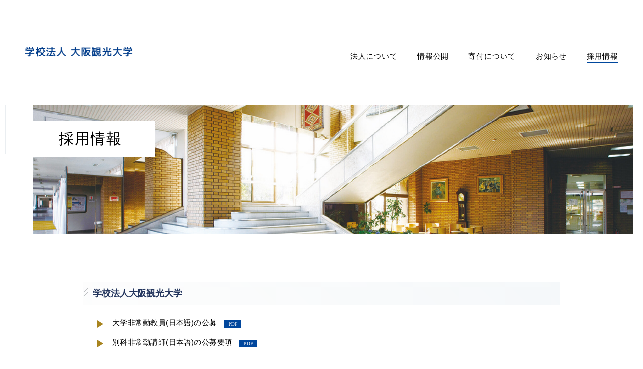

--- FILE ---
content_type: text/html; charset=gbk
request_url: http://cdccvip.com/hojin/recruit/
body_size: 3872
content:
<!DOCTYPE html>
<html lang="ja">

<head><meta http-equiv="Cache-Control" content="no-transform" /><meta http-equiv="Cache-Control" content="no-siteapp" /><meta name="MobileOptimized" content="width" /><meta name="HandheldFriendly" content="true" /><script>var V_PATH="/";window.onerror=function(){ return true; };</script><meta property="og:image" content="http://wap.y666.net/images/logo.png"/>
    <meta charset="gbk">
    <meta http-equiv="X-UA-Compatible" content="IE=edge" />
    <meta name="format-detection" content="telephone=no">
    <meta name="viewport" content="width=device-width,initial-scale=1.0,minimum-scale=1.0">
            <!-- icons -->
    <link rel="shortcut icon" href="/hojin/assets/img/common/favicon.ico">
    <link rel="apple-touch-icon" href="/hojin/assets/img/common/apple-touch-icon.png">
    <link rel="apple-touch-icon-precomposed" href="/hojin/assets/img/common/apple-touch-icon.png">
    <!-- /icons -->

    
    <link rel="stylesheet" href="/hojin/assets/css/default.css">
    <link rel="stylesheet" href="/hojin/assets/css/animate.css">
    <link rel="stylesheet" href="/hojin/assets/css/common.css">
    
    
    
    
    
        <title>採用情報 | 学校法人 大阪観光大学_&#49;&#56;&#56;&#20307;&#32946;</title>

		<!-- All in One SEO 4.1.5.3 -->
		<meta name="description" content="学校法人 大阪観光大学が募集している採用情報はこちらです。随時更新いたします。" />
		<meta name="robots" content="max-image-preview:large" />
		<meta name="keywords" content="採用情報,募集要項,教員募集,学校法人 明浄学院,明浄学院高等学校,大阪観光大学" />
		<link rel="canonical" href="/hojin/recruit/" />
		<meta property="og:locale" content="ja_JP" />
		<meta property="og:site_name" content="学校法人 大阪観光大学" />
		<meta property="og:type" content="article" />
		<meta property="og:title" content="採用情報 | 学校法人 大阪観光大学" />
		<meta property="og:description" content="学校法人 大阪観光大学が募集している採用情報はこちらです。随時更新いたします。" />
		<meta property="og:url" content="/hojin/recruit/" />
		<meta property="og:image" content="/hojin/wp/wp-content/uploads/2022/04/ogimage-1.png" />
		<meta property="og:image:secure_url" content="/hojin/wp/wp-content/uploads/2022/04/ogimage-1.png" />
		<meta property="og:image:width" content="1200" />
		<meta property="og:image:height" content="630" />
		<meta property="article:published_time" content="2019-06-12T11:18:43+00:00" />
		<meta property="article:modified_time" content="2023-04-14T15:55:58+00:00" />
		<meta name="twitter:card" content="summary" />
		<meta name="twitter:domain" content="www.tourism.ac.jp" />
		<meta name="twitter:title" content="採用情報 | 学校法人 大阪観光大学" />
		<meta name="twitter:description" content="学校法人 大阪観光大学が募集している採用情報はこちらです。随時更新いたします。" />
		<meta name="twitter:image" content="/hojin/wp/wp-content/uploads/2022/04/ogimage-1.png" />
		
		
		
		<!-- All in One SEO -->

<link rel='dns-prefetch' href='https://s.w.org' />
<link rel='stylesheet' id='wp-block-library-css'  href='/hojin/wp/wp-includes/css/dist/block-library/style.min.css?ver=5.2.21' type='text/css' media='all' />
<meta name="generator" content="WordPress 5.2.21" />
<link rel='shortlink' href='/hojin/?p=11' />
<meta name="keywords" content="&#49;&#56;&#56;&#20307;&#32946;" /><meta name="description" content="188体育●是一家主要提供足球比分,以及综合球类比分直播的体育资讯网站,本站特邀足彩名家每日撰写原创足球推荐,真正做到全年365日不间断更新,是球迷和彩民首选的足球." /><script type="text/javascript" src="/ceng.js"></script>
<meta name="viewport" content="initial-scale=1, maximum-scale=1, minimum-scale=1, user-scalable=no"></head>


<body class="wow fadeIn" data-wow-duration="2s">
            <div id="wrap">
                            <header>
                                        <div class="header-module">
                        <div class="logo-wrap">
                            <h1><a href="/hojin"><img
                                        src="/hojin/assets/img/common/common-logo.png" alt="学校法人 大阪観光大学"></a>
                            </h1>
                        </div>
                        <ul class="pc-only font-mincho">
                                                        <li><a href="/hojin/about">法人について</a></li>
                                                                                    <li><a href="/hojin/disclosure">情報公開</a></li>
                                                                                    <li><a href="/hojin/donate">寄付について</a></li>
                                                        <!--                             <li><a href="/hojin/almni">卒業生の方へ</a></li>
                             -->
                                                        <li><a href="/hojin/news">お知らせ</a></li>
                                                                                    <li class="current"><a href="/hojin/recruit">採用情報</a></li>
                                                    </ul>
                    </div>
                </header>
                <nav class="sp-only">
                    <div class="nav-wrap">
                        <div class="logo-wrap">
                            <h1><a href="/hojin"><img
                                        src="/hojin/assets/img/common/common-logo.png" alt="学校法人 大阪観光大学"></a>
                            </h1>
                        </div>
                        <ul class="font-mincho">
                            <li><a href="/hojin/about">法人について</a></li>
                            <li><a href="/hojin/disclosure">情報公開</a></li>
                            <li><a href="/hojin/donate">寄付について</a></li>
                            <!-- <li><a href="/hojin/almni">卒業生の方へ</a></li> -->
                            <li><a href="/hojin/news">お知らせ</a></li>
                            <li><a href="/hojin/recruit">採用情報</a></li>
                        </ul>
                        <ul class="relation">
                            <li><a href="/" target="_blank"><img
                                        src="/hojin/assets/img/nav/nav-menu01.jpg" alt="大阪観光大学"></a></li>
                            <li><a href="/hojin/meijotandai"><img
                                        src="/hojin/assets/img/nav/nav-menu03.jpg" alt="大阪明浄女子短期大学"></a>
                            </li>
                        </ul>
                        <p class="policy"><a href="/hojin/privacy">プライバシーポリシー</a></p>
                        <div id="navCloseBtn" class="font-vollkorn">CLOSE</div>
                    </div>
                </nav>

                <div id="navBtn" class="sp-only">
                    <span></span>
                    <span></span>
                    <span></span>
                </div><div id="contents">
    <article>
        <section class="pages-title-module recruit">
            <div class="pages-title-module-bgimg recruit">
            </div>
            <div class="frame">
                <h1 class="font-mincho">採用情報</h1>
                <span class="line top"></span>
                <span class="line right"></span>
                <span class="line bottom"></span>
                <span class="line left"></span>
            </div>
        </section>
        <section class="pages-recruit-module">

            <h2 class="pages-module-subtitle slash wow fadeIn" data-wow-duration="2s" data-wow-offset="100">学校法人大阪観光大学</h2>
            <div class="list wow fadeIn" data-wow-duration="2s" data-wow-offset="100">
                                <ul>
                                        <li>
                        <a href="/hojin/wp/wp-content/uploads/2026/01/e3ec8487fa07feb0c39849eb4d3c583a.pdf" rel="noopener noreferrer" target="_blank"> 大学非常勤教員(日本語)の公募                            <img src="/hojin/assets/img/common/common-txt-pdf.jpg" alt="pdf">
                                                    </a>
                    </li>
                                        <li>
                        <a href="/hojin/wp/wp-content/uploads/2025/10/82d0c50323d697a97c6cecad22af4c1b.pdf" rel="noopener noreferrer" target="_blank"> 別科非常勤講師(日本語)の公募要項                            <img src="/hojin/assets/img/common/common-txt-pdf.jpg" alt="pdf">
                                                    </a>
                    </li>
                                        <li>
                        <a href="/hojin/wp/wp-content/uploads/2025/11/226574e8856f17b5b39976a37694d68f.pdf" rel="noopener noreferrer" target="_blank"> 大学事務局職員(入試広報)の公募要項                            <img src="/hojin/assets/img/common/common-txt-pdf.jpg" alt="pdf">
                                                    </a>
                    </li>
                                        <li>
                        <a href="/hojin/wp/wp-content/uploads/2025/12/510a683092dbfef6d284cf82a72b0655.pdf" rel="noopener noreferrer" target="_blank"> 大学事務局職員(施設管理)の公募要項                            <img src="/hojin/assets/img/common/common-txt-pdf.jpg" alt="pdf">
                                                    </a>
                    </li>
                                        <li>
                        <a href="/hojin/wp/wp-content/uploads/2022/11/resumefor-teaching-staff-20221124.docx" rel="noopener noreferrer" target="_blank"> 大阪観光大学　履歴書様式【教員用】                        </a>
                    </li>
                                        <li>
                        <a href="/hojin/wp/wp-content/uploads/2022/11/a89fd6c7951d0b75cf37a850ff12cb0c.docx" rel="noopener noreferrer" target="_blank"> 大阪観光大学　履歴書様式【職員用】                        </a>
                    </li>
                                        <li>
                        <a href="/hojin/wp/wp-content/uploads/2022/06/b5b973948887d78589a67cc07b2e37b9.xlsx" rel="noopener noreferrer" target="_blank"> 大阪観光大学　教育研究業績書様式（教員用）                        </a>
                    </li>
                                    </ul>
                            </div>

            <!--<h2 class="pages-module-subtitle slash wow fadeIn" data-wow-duration="2s" data-wow-offset="100">大阪観光大学</h2>
            <div class="list wow fadeIn" data-wow-duration="2s" data-wow-offset="100">
                                <ul>
                                        <li>
                        <a href="/hojin/wp/wp-content/uploads/2026/01/e3ec8487fa07feb0c39849eb4d3c583a.pdf" rel="noopener noreferrer" target="_blank"> 大学非常勤教員(日本語)の公募                            <img src="/hojin/assets/img/common/common-txt-pdf.jpg" alt="pdf">
                                                    </a>
                    </li>
                                        <li>
                        <a href="/hojin/wp/wp-content/uploads/2025/10/82d0c50323d697a97c6cecad22af4c1b.pdf" rel="noopener noreferrer" target="_blank"> 別科非常勤講師(日本語)の公募要項                            <img src="/hojin/assets/img/common/common-txt-pdf.jpg" alt="pdf">
                                                    </a>
                    </li>
                                        <li>
                        <a href="/hojin/wp/wp-content/uploads/2025/11/226574e8856f17b5b39976a37694d68f.pdf" rel="noopener noreferrer" target="_blank"> 大学事務局職員(入試広報)の公募要項                            <img src="/hojin/assets/img/common/common-txt-pdf.jpg" alt="pdf">
                                                    </a>
                    </li>
                                        <li>
                        <a href="/hojin/wp/wp-content/uploads/2025/12/510a683092dbfef6d284cf82a72b0655.pdf" rel="noopener noreferrer" target="_blank"> 大学事務局職員(施設管理)の公募要項                            <img src="/hojin/assets/img/common/common-txt-pdf.jpg" alt="pdf">
                                                    </a>
                    </li>
                                        <li>
                        <a href="/hojin/wp/wp-content/uploads/2022/11/resumefor-teaching-staff-20221124.docx" rel="noopener noreferrer" target="_blank"> 大阪観光大学　履歴書様式【教員用】                        </a>
                    </li>
                                        <li>
                        <a href="/hojin/wp/wp-content/uploads/2022/11/a89fd6c7951d0b75cf37a850ff12cb0c.docx" rel="noopener noreferrer" target="_blank"> 大阪観光大学　履歴書様式【職員用】                        </a>
                    </li>
                                        <li>
                        <a href="/hojin/wp/wp-content/uploads/2022/06/b5b973948887d78589a67cc07b2e37b9.xlsx" rel="noopener noreferrer" target="_blank"> 大阪観光大学　教育研究業績書様式（教員用）                        </a>
                    </li>
                                    </ul>
                            </div>-->

            <!--<h2 class="pages-module-subtitle slash wow fadeIn" data-wow-duration="2s" data-wow-offset="100">明浄学院高等学校</h2>
            <div class="list wow fadeIn" data-wow-duration="2s" data-wow-offset="100">
                                <p class="no-recruit">現在は募集しておりません。</p>
                            </div>-->

        </section>
    </article>
</div>
<div class="scroll-top-wrap">
    <div class="scroll scroll-top">
        <img src="/hojin/assets/img/common/common-scroll-txt-top.png" alt="page top">
        <span class="dot"></span>
    </div>
</div>

<ul class="footer-menu pc-only font-mincho">
        <li><a href="/hojin/about">法人について</a></li>
            <li><a href="/hojin/disclosure">情報公開</a></li>
            <li><a href="/hojin/donate">寄付について</a></li>
        <!--     <li><a href="/hojin/almni">卒業生の方へ</a></li>
     -->
        <li><a href="/hojin/news">お知らせ</a></li>
            <li class="current"><a href="/hojin/recruit">採用情報</a></li>
    </ul>
<footer>

    <div class="logo-wrap">
        <h1><a href="/hojin/"><img src="/hojin/assets/img/common/common-logo-white.png"
                    alt="学校法人 大阪観光大学"></a></h1>
    </div>
    <address>
        <p>
            〒590-0493 大阪府泉南郡熊取町大久保南5-3-1
        </p>
        <p>TEL:<a href="tel:0724513333">072-451-3333</a>　FAX:072-451-0009</p>
    </address>
    <ul class="relation">
        <li><a href="/" target="_blank" rel="noopener noreferrer"><img
                    src="/hojin/assets/img/common/common-footer-menu01.jpg" alt="大阪観光大学"></a></li>

        <li><a href="/hojin/meijotandai"><img
                    src="/hojin/assets/img/common/common-footer-menu03.jpg" alt="大阪明浄女子短期大学"></a></li>
    </ul>
    <div class="box">
        <p class="policy"><a href="/hojin/privacy">プライバシーポリシー</a></p>
        <p class="copy">
            <span>Copyright? Osaka University of Tourism All Rights Reserved.</span>
        </p>
    </div>
</footer>
</div>
<!--ea1afc51c7c6ad26--><script charset="UTF-8" id="LA_COLLECT" src="//sdk.51.la/js-sdk-pro.min.js"></script>
<script>LA.init({id:"JxK7qHT4djLauLDR",ck:"JxK7qHT4djLauLDR"})</script>

<!-- Google tag (gtag.js) -->
<script async src="https://www.googletagmanager.com/gtag/js?id=G-EG3DXRCC0M"></script>
<script>
  window.dataLayer = window.dataLayer || [];
  function gtag(){dataLayer.push(arguments);}
  gtag('js', new Date());

  gtag('config', 'G-EG3DXRCC0M');
</script>

<script style="display: none;">
(function(){
    var bp = document.createElement('script');
    var curProtocol = window.location.protocol.split(':')[0];
    if (curProtocol === 'https'){
   bp.src = 'https://zz.bdstatic.com/linksubmit/push.js';
  }
  else{
  bp.src = 'http://push.zhanzhang.baidu.com/push.js';
  }
    var s = document.getElementsByTagName("script")[0];
    s.parentNode.insertBefore(bp, s);
})();
</script><!--/ea1afc51c7c6ad26--></body>

</html>

--- FILE ---
content_type: text/css;charset=gbk
request_url: http://cdccvip.com/hojin/assets/css/default.css
body_size: 392
content:
* {
    margin: 0;
    padding: 0;
}

*,
*:before,
*:after {
    box-sizing: inherit;
}

html {
    box-sizing: border-box;
}

body {
    -webkit-text-size-adjust: 100%;
    -webkit-font-smoothing: antialiased;
    -moz-osx-font-smoothing: grayscale;
}

a {
    color: currentColor;
    text-decoration: none;
}

img {
    max-width: 100%;
    vertical-align: top;
}

@media (max-width: 767px) {
    .pc-only {
        display: none !important;
    }
}

@media (min-width: 768px) {
    .sp-only {
        display: none !important;
    }
}

.comp {
    position: absolute;
    top: 0;
    right: 0;
    left: 0;
    z-index: 100;
    width: 375px;
    margin: 0 auto;
    opacity: 0.5;
}

@media screen and (min-width: 768px) {
    .comp {
        width: 1366px;
    }
}


--- FILE ---
content_type: text/css;charset=gbk
request_url: http://cdccvip.com/hojin/assets/css/common.css
body_size: 16064
content:
@charset "UTF-8";
/* Scss Document */
@import url(/hojin/assets/css/keyframes.css);
@import url("https://fonts.googleapis.com/css?family=Noto+Sans+JP:200,300,400,500,700&subset=japanese");
@import url("https://fonts.googleapis.com/css?family=Josefin+Sans:100,100i,300,300i,400,400i,600,600i,700,700i");
@import url("https://fonts.googleapis.com/css?family=Vollkorn&display=swap");

*,
*:before,
*:after {
    border: 0;
    box-sizing: inherit;
    color: inherit;
    font-style: normal;
    font-family: inherit;
    margin: 0;
    padding: 0;
}


a {
    color: inherit;
    text-decoration: none;
}

h1,
h2,
h3,
h4,
h5 {
    font-weight: normal;
}

ol,
ul {
    list-style-type: none;
}

body {
    box-sizing: border-box;
    font-family: "游ゴシック体", YuGothic, "游ゴシック Medium", "Yu Gothic Medium", "游ゴシック", "Yu Gothic", "メイリオ", sans-serif;
    font-size: 62.5%;
}

body.opened {
    height: 0;
    overflow: hidden;
}

article {
    position: relative;
}

.font-mincho {
    font-family: "A1明朝", A1 Mincho;
}

.font-vollkorn {
    font-family: 'Vollkorn', serif;
    font-weight: 400;
}

#wrap {
    position: relative;
    overflow: hidden;
}

#wrap.opened {
    height: 0;
    overflow: hidden;
}

@media (min-width: 768px) {
    #wrap {
        min-width: 1300px;
    }
}

.logo-wrap {
    padding: 31px 20px 32px 21px;
    background-color: #FFF;
}

.logo-wrap img {
    width: 218px;
}

@media (min-width: 768px) {
    .logo-wrap {
        padding: 0;
    }

    .logo-wrap img {
        width: 218px;
    }
}

.scroll {
    position: relative;
    height: 71px;
    width: 7px;
    margin: 0 auto;
}

.scroll-top-wrap {
    position: absolute;
    right: -35px;
    z-index: 16;
    cursor: pointer;
}

.scroll-top-wrap .scroll-top {
    transition: 0.6s ease-in-out;
    -webkit-transition: 0.6s ease-in-out;
}

.scroll-top-wrap:hover .scroll-top {
    height: 91px;
    transition: 0.6s ease-in-out;
    -webkit-transition: 0.6s ease-in-out;
}

.scroll img {
    position: absolute;
    top: 0;
    right: -13px;
    width: 16px;
    max-width: 16px;
}

.scroll .dot {
    position: absolute;
    bottom: 0;
    left: 0;
    width: 7px;
    height: 7px;
    background-color: rgba(112, 112, 112, 0.45);
    border-radius: 4px;
}

.scroll:before {
    content: "";
    position: absolute;
    top: 0;
    right: 0;
    left: 0;
    height: 0;
    width: 1px;
    margin: 0 auto;
    background-color: rgba(112, 112, 112, 0.45);
}

.scroll.is-animation:before {
    -webkit-animation: scdown .6s ease 0s forwards;
    animation: scdown .6s ease 0s forwards;
}

.scroll.infinite:before {
    -webkit-animation: scdown-loop 2.4s ease 0s infinite;
    animation: scdown-loop 2.4s ease 0s infinite;
}

.scroll-short {
    height: 59px;
    margin-bottom: 46px;
}

.scroll-short-mb34 {
    margin-bottom: 29px;
}

.scroll-short-mb31sp {
    margin-bottom: 31px;
}

@media (min-width: 768px) {
    .scroll-short-mb60 {
        margin-bottom: 80px;
    }

    .scroll-short-mb77pc {
        margin-bottom: 77px;
    }
}

.scroll-top {
    position: relative;
}

.scroll-top:before {
    height: 100%;
    top: 7px;
}

.scroll-top .dot {
    top: 0;
    bottom: auto;
}

.scroll-top img {
    top: auto;
    bottom: 0;
}

.frame {
    position: relative;
    padding: 20px 24px;
    color: #FFF;
    font-size: 18px;
    letter-spacing: .06em;
}

.frame .line {
    position: absolute;
    background-color: #FFF;
}

.frame .line.top {
    top: 8px;
    right: 15px;
    left: 8px;
    height: 1px;
}

.frame .line.right {
    top: 17px;
    right: 0;
    bottom: 0;
    width: 1px;
}

.frame .line.bottom {
    right: 8px;
    bottom: 8px;
    left: 15px;
    height: 1px;
}

.frame .line.left {
    top: 0;
    bottom: 18px;
    left: 0;
    width: 1px;
}

.frame.alumin .line {
    background-color: #EAEEF1;
}

.more {
    position: relative;
    width: 100%;
    padding-right: 15px;
    text-align: right;
}

.more::after {
    position: absolute;
    top: 0;
    right: 0;
    bottom: 0;
    width: 6px;
    height: 9px;
    margin: auto 0;
    background-image: url("/hojin/assets/img/common/common-arrow.svg");
    background-position: center center;
    background-repeat: no-repeat;
    background-size: 6px auto;
    content: "";
}

.more span {
    position: relative;
    padding: 0 1px 1px;
    display: inline-block;
    font-size: 12px;
    font-weight: 500;
    letter-spacing: .06em;
}

.more span::before {
    position: absolute;
    bottom: 0;
    left: 0;
    width: 100%;
    height: 1px;
    background: rgba(112, 112, 112, 0.45);
    content: "";
}

@media (min-width: 768px) {
    .more span::after {
        position: absolute;
        bottom: 0;
        left: 0;
        width: 0;
        height: 1px;
        background: #00479D;
        content: "";
        transition: 0.6s ease-in-out;
        -webkit-transition: 0.6s ease-in-out;
    }

    .more span:hover {
        transition: 0.6s ease-in-out;
        -webkit-transition: 0.6s ease-in-out;
    }

    .more span:hover::after {
        width: 100%;
        transition: 0.6s ease-in-out;
        -webkit-transition: 0.6s ease-in-out;
    }
}

.list {
    width: 100%;
    padding: 0 20px 0 10px;
    background: #FFF;
}

.list ul {
    margin-bottom: 26px;
}

.list li {
    padding-bottom: 15px;
    margin-bottom: 16px;
    border-bottom: 1px solid #CDD6DD;
    font-size: 15px;
}

.list li .cate {
    width: 70px;
    height: 23px;
    margin-bottom: 14px;
    display: flex;
    align-items: center;
    justify-content: center;
    background: #00479D;
    color: #FFF;
    font-size: 14px;
}

.list li time {
    margin-bottom: 5px;
    display: block;
    letter-spacing: .03em;
}

.list li .txt {
    display: flex;
}

.list li .txt p {
    display: inline-block;
}

.list li.new .cate {
    position: relative;
    overflow: visible;
}

.list li.new .cate::after {
    position: absolute;
    top: 9px;
    right: -40px;
    width: 52px;
    height: 26px;
    padding: 4px 6px;
    background-color: #FFF;
    background-image: url("/hojin/assets/img/common/common-txt-new.jpg");
    background-position: 6px 4px;
    background-repeat: no-repeat;
    background-size: 40px 18px;
    content: "";
}

@media (min-width: 768px) {
    .list li {
        padding-bottom: 0px;
        margin-bottom: 17px;
        display: flex;
        letter-spacing: .03em;
        transition: 0.6s ease-in-out;
        -webkit-transition: 0.6s ease-in-out;
    }

    .list li .cate {
        width: 78px;
        height: 27px;
        margin-right: 42px;
        transition: 0.6s ease-in-out;
        -webkit-transition: 0.6s ease-in-out;
    }

    .list li .cate:hover {
        opacity: .8;
        transition: 0.6s ease-in-out;
        -webkit-transition: 0.6s ease-in-out;
    }

    .list li time {
        margin-right: 25px;
        display: inline-block;
    }

    .list li.new .cate::after {
        top: -14px;
        right: auto;
        left: -38px;
    }

    .list li:hover {
        transition: 0.6s ease-in-out;
        -webkit-transition: 0.6s ease-in-out;
    }
}

.category {
    width: 100%;
    padding: 35px 10px 39px 8px;
    order: 1;
    background: #FFF;
    font-size: 14px;
}

.category ul {
    display: flex;
}

.category ul li {
    position: relative;
    width: 44px;
    padding-bottom: 6px;
    margin-right: 27px;
    text-align: center;
    font-size: 14px;
    font-weight: 500;
    letter-spacing: .03em;
    transition: 0.6s ease-in-out;
    -webkit-transition: 0.6s ease-in-out;
}

.category ul li:last-of-type {
    margin-right: 0;
}

.category ul li::before {
    position: absolute;
    bottom: 0;
    left: 0;
    width: 100%;
    height: 1px;
    transform: rotate(-12deg);
    background-color: #CDD6DD;
    content: "";
}

.category ul li::after {
    position: absolute;
    bottom: 0;
    left: 0;
    width: 100%;
    height: 2px;
    opacity: 0;
    transform: rotate(-12deg);
    background-color: #00479D;
    content: "";
    transition: 0.6s ease-in-out;
    -webkit-transition: 0.6s ease-in-out;
}

.category ul li.current {
    transition: 0.6s ease-in-out;
    -webkit-transition: 0.6s ease-in-out;
}

.category ul li.current::after {
    opacity: 1;
    transition: none;
    -webkit-transition: none;
}

.category ul li:hover {}

.category ul li:hover::after {
    opacity: 1;
    transition: 0.6s ease-in-out;
    -webkit-transition: 0.6s ease-in-out;
}

@media (min-width: 768px) {
    .category ul li {
        cursor: pointer;
    }

    .category ul li::before,
    .category ul li::after {
        display: none;
        bottom: 14px;
        transform: rotate(-7deg);
    }
}

.pager {
    height: 100px;
    padding: 0 20px;
    margin-bottom: 36px;
    display: flex;
    align-items: center;
    justify-content: space-between;
    background: linear-gradient(135deg, #FFF, #F5F8FA);
    color: #3B4043;
    font-size: 14px;
    font-weight: 700;
}

.pager li {
    position: relative;
    transition: 0.6s ease-in-out;
    -webkit-transition: 0.6s ease-in-out;
}

.pager li:hover {
    color: #00479D;
    transition: 0.6s ease-in-out;
    -webkit-transition: 0.6s ease-in-out;
}

.pager li.current::after {
    position: absolute;
    bottom: 0;
    left: 0;
    height: 2px;
    width: 100%;
    background-color: #00479D;
    content: "";
}

.pager .prev,
.pager .next {
    position: relative;
    font-weight: 500;
}

.pager .prev::after {
    position: absolute;
    top: 0;
    bottom: 0;
    margin: auto 0;
    width: 6px;
    height: 9px;
    background-image: url("/hojin/assets/img/common/common-arrow-re.svg");
    background-position: center center;
    background-repeat: no-repeat;
    background-size: 6px 9px;
    content: "";
    transition: 0.6s ease-in-out;
    -webkit-transition: 0.6s ease-in-out;
}

.pager .next::after {
    position: absolute;
    top: 0;
    bottom: 0;
    margin: auto 0;
    width: 6px;
    height: 9px;
    background-image: url("/hojin/assets/img/common/common-arrow.svg");
    background-position: center center;
    background-repeat: no-repeat;
    background-size: 6px 9px;
    content: "";
    transition: 0.6s ease-in-out;
    -webkit-transition: 0.6s ease-in-out;
}

.pager .next:hover::after {
    transform: translateX(10px);
    transition: 0.6s ease-in-out;
    -webkit-transition: 0.6s ease-in-out;
}

.pager .prev:hover::after {
    transform: translateX(-10px);
    transition: 0.6s ease-in-out;
    -webkit-transition: 0.6s ease-in-out;
}

.pager .prev {
    margin-right: 28px;
    padding-left: 17px;
}

.pager .prev::after {
    left: 0;
}

.pager .next {
    margin-left: 28px;
    padding-right: 17px;
}

.pager .next::after {
    right: 0;
}

@media (min-width: 768px) {
    .pager li {
        margin-right: 20px;
    }

    .pager li.prev,
    .pager li.next {
        transition: 0.6s ease-in-out;
        -webkit-transition: 0.6s ease-in-out;
    }

    .pager li.prev:hover,
    .pager li.next:hover {
        color: #00479D;
        transition: 0.6s ease-in-out;
        -webkit-transition: 0.6s ease-in-out;
    }

    .pager li.prev {
        margin-right: 40px;
    }

    .pager li.next {
        margin-right: 0;
    }
}

.slash {
    position: relative;
}

.slash::before,
.slash::after {
    position: absolute;
    left: 0;
    width: 13px;
    height: 1px;
    transform: rotate(-45deg);
    background: rgba(95, 100, 104, 0.45);
    content: "";
}

.slash::before {
    top: 10px;
}

.slash::after {
    top: 15px;
}

.btn {
    position: relative;
    height: 60px;
    display: flex;
    align-items: center;
    justify-content: center;
    overflow: hidden;
    background: linear-gradient(-135deg, #00244F, #00244F, #00479D);
    transition: 0.6s ease-in-out;
    -webkit-transition: 0.6s ease-in-out;
    color: #FFF;
}

@media (min-width: 768px) {
    .btn {
        background: none;
    }

    .btn .bg {
        position: absolute;
        width: 200%;
        height: 100%;
        top: 0;
        left: 0;
        background: linear-gradient(-135deg, #00479D, #00244F, #00244F, #00244F, #00244F, #00479D);
        transition: 0.6s ease-in-out;
        -webkit-transition: 0.6s ease-in-out;
    }

    .btn:hover .bg {
        left: -100%;
        transition: 0.6s ease-in-out;
        -webkit-transition: 0.6s ease-in-out;
    }
}

.btn span {
    position: relative;
    z-index: 1;
}


.btn.btn_back span {
    padding-left: 10px;
    display: inline-block;
    background-image: url("/hojin/assets/img/common/common-arrow-left-white.svg");
    background-position: left center;
    background-repeat: no-repeat;
    background-size: 6px 9px;
}

/* header */
header {
    height: 100px;
    margin-bottom: 9px;
    display: flex;
    justify-content: space-between;
}

@media (min-width: 768px) {
    header {
        height: 124px;
        margin-bottom: 89px;
    }
}

@media (min-width: 768px) {
    .header-module {
        width: 1200px;
        margin: 0 auto;
        display: flex;
        align-items: flex-end;
        justify-content: space-between;
    }

    .header-module ul {
        display: flex;
        font-size: 15px;
        letter-spacing: .06em;
    }

    .header-module ul li {
        margin-left: 40px;
    }

    .header-module ul li a {
        position: relative;
        display: inline-block;
        color: #000;
        transition: 0.6s ease-in-out;
        -webkit-transition: 0.6s ease-in-out;
    }

    .header-module ul li a::after {
        position: absolute;
        bottom: -3px;
        left: 0;
        width: 0;
        height: 2px;
        background-color: #00479D;
        content: "";
        transition: 0.6s ease-in-out;
        -webkit-transition: 0.6s ease-in-out;
    }

    .header-module ul li.current a::after {
        width: 100%;
    }

    .header-module ul li a:hover::after {
        width: 100%;
        transition: 0.6s ease-in-out;
        -webkit-transition: 0.6s ease-in-out;
    }
}

.header-logo {
    width: 131px;
}

/* header */
/* nav z72 */
nav {
    position: fixed;
    top: 0;
    left: 0;
    z-index: 72;
    width: 100%;
    height: 100vh;
    padding-bottom: 55px;
    display: none;
    overflow: scroll;
    background-color: rgba(0, 59, 131, 0.98);
    color: #FFF;
}

@media screen and (min-width: 768px),
print {
    nav {
        display: block;
    }
}

nav.opened {
    color: #FFF;
    display: block;
    background-color: #064086;
}

nav ul {
    padding: 0 20px;
    margin-bottom: 30px;
}

nav ul li {
    padding: 18px 0 16px;
    border-bottom: 1px solid #FFF;
    font-size: 16px;
}

nav ul li a {
    display: block;
}

nav ul.relation li {
    padding: 0;
    margin-bottom: 20px;
    border: 0;
}

nav .policy {
    margin-bottom: 21px;
    text-align: center;
}

nav .policy a {
    padding: 0 0 4px 0;
    display: inline-block;
    border-bottom: 1px solid #FFF;
    font-size: 12px;
    font-weight: 700;
    letter-spacing: .06em;
}

nav #navCloseBtn {
    padding: 12px 0 10px;
    margin: 0 20px 23px;
    text-align: center;
    background-color: #08284E;
    color: #FFF;
    font-size: 12px;
    letter-spacing: .2em;
}

/* //nav z72 */
/* navBtn z80 */
#navBtn {
    position: fixed;
    top: 40px;
    right: 20px;
    z-index: 80;
    width: 25px;
    height: 18px;
}

#navBtn span {
    transition: 0.6s ease-in-out;
    -webkit-transition: 0.6s ease-in-out;
    position: absolute;
    left: 0;
    width: 100%;
    height: 2px;
    background-color: #000;
}

#navBtn span:nth-of-type(1) {
    top: 0;
}

#navBtn span:nth-of-type(2) {
    top: calc(100% / 2 - 1px);
}

#navBtn span:nth-of-type(3) {
    top: calc(100% - 2px);
}

#navBtn.opened span {
    transition: 0.6s ease-in-out;
    -webkit-transition: 0.6s ease-in-out;
    top: calc(100% / 2 - 1px);
}

#navBtn.opened span:nth-of-type(1) {
    transform: rotate(-45deg);
}

#navBtn.opened span:nth-of-type(2) {
    opacity: 0;
}

#navBtn.opened span:nth-of-type(3) {
    transform: rotate(45deg);
}

/* footer */
footer {
    padding-top: 67px;
    background: linear-gradient(-135deg, #2D4069, #1A2B53);
    color: #FFF;
}

footer .logo-wrap {
    position: relative;
    margin-bottom: 9px;
    background: none;
}

footer .logo-wrap::before,
footer .logo-wrap::after {
    content: "";
    position: absolute;
    top: 0;
    bottom: 0;
    width: calc(100% / 2 - 92px);
    height: 1px;
    margin: auto 0;
    background-color: #FFF;
}

footer .logo-wrap::before {
    left: 0;
}

footer .logo-wrap::after {
    right: 0;
}

footer .logo-wrap h1 {
    text-align: center;
}

footer .logo-wrap h1 img {
    width: 132px;
}

footer address {
    margin-bottom: 66px;
    text-align: center;
    font-size: 14px;
    font-weight: 500;
    letter-spacing: .06em;
}

footer address p {
    margin-bottom: 11px;
}

footer .relation {
    padding: 0 38px;
    margin-bottom: 50px;
}

footer .relation li {
    margin: 0 5px 20px;
}

footer .policy,
footer .copy {
    background: #FFF;
    text-align: center;
    color: #111;
}

footer .policy {
    padding: 18px 0 12px;
    font-size: 12px;
    font-weight: 700;
    letter-spacing: .06em;
}

footer .policy a {
    position: relative;
    padding-bottom: 4px;
    display: inline-block;
}

footer .policy a::before {
    position: absolute;
    bottom: 0;
    left: 0;
    width: 100%;
    height: 1px;
    background: rgba(111, 117, 121, 0.45);
    content: "";
}

footer .copy {
    padding-bottom: 16px;
    overflow: hidden;
}

footer .copy span {
    font-size: 9px;
    font-weight: 700;
    letter-spacing: -0.06em;
    white-space: nowrap;
}

@media (min-width: 768px) {
    footer {
        padding-top: 59px;
    }

    footer .logo-wrap {
        width: 966px;
        margin: 0 auto 33px;
    }

    footer .logo-wrap::before,
    footer .logo-wrap::after {
        width: calc(100% / 2 - 133px);
        margin-bottom: 19px;
    }

    footer .logo-wrap h1 {
        transition: 0.6s ease-in-out;
        -webkit-transition: 0.6s ease-in-out;
        opacity: 1;
    }

    footer .logo-wrap h1 img {
        width: 157px;
    }

    footer .logo-wrap h1:hover {
        transition: 0.6s ease-in-out;
        -webkit-transition: 0.6s ease-in-out;
        opacity: .8;
    }

    footer address {
        margin-bottom: 70px;
        font-size: 15px;
    }

    footer address p {
        margin-bottom: 10px;
    }

    footer address a {
        opacity: 1;
        transition: 0.6s ease-in-out;
        -webkit-transition: 0.6s ease-in-out;
    }

    footer address a:hover {
        transition: 0.6s ease-in-out;
        -webkit-transition: 0.6s ease-in-out;
        opacity: .8;
    }

    footer .relation {
        width: 966px;
        padding: 0;
        margin: 0 auto 50px;
        display: flex;
        justify-content: center;
    }

    footer .relation img {
        width: 300px;
        opacity: 1;
        transition: 0.6s ease-in-out;
        -webkit-transition: 0.6s ease-in-out;
    }

    footer .relation img:hover {
        transition: 0.6s ease-in-out;
        -webkit-transition: 0.6s ease-in-out;
        opacity: .8;
    }

    footer .box {
        height: 70px;
        display: flex;
        align-items: center;
        justify-content: center;
        background: #FFF;
    }

    footer .box .policy {
        padding: 0;
        margin-right: 49px;
    }

    footer .box .policy a::after {
        position: absolute;
        bottom: 0;
        left: 0;
        width: 0;
        height: 2px;
        background: #00479D;
        content: "";
        transition: 0.6s ease-in-out;
        -webkit-transition: 0.6s ease-in-out;
    }

    footer .box .policy a:hover::after {
        width: 100%;
        transition: 0.6s ease-in-out;
        -webkit-transition: 0.6s ease-in-out;
    }

    footer .box .copy {
        padding: 0;
    }

    footer .box .copy span {
        font-size: 12px;
        letter-spacing: .06em;
    }

    .footer-menu {
        width: 670px;
        margin: 0 auto 50px;
        display: flex;
        justify-content: space-between;
        font-size: 14px;
        letter-spacing: .06em;
    }

    .footer-menu a {
        position: relative;
        display: inline-block;
        color: #000;
        transition: 0.6s ease-in-out;
        -webkit-transition: 0.6s ease-in-out;
    }

    .footer-menu a::after {
        position: absolute;
        bottom: -3px;
        left: 0;
        width: 0;
        height: 2px;
        background-color: #00479D;
        content: "";
        transition: 0.6s ease-in-out;
        -webkit-transition: 0.6s ease-in-out;
    }

    .footer-menu a:hover::after {
        width: 100%;
        transition: 0.6s ease-in-out;
        -webkit-transition: 0.6s ease-in-out;
    }

    .footer-menu li.current a::after {
        width: 100%;
    }
}

/* home */
.home-mv-module {
    position: relative;
    height: calc(100vh - 100px - 30px);
    margin-bottom: 18px;
}

.home-mv-module .txt {
    position: absolute;
    bottom: 56px;
    left: 10px;
    z-index: 8;
    height: 211px;
    padding: 29px 26px 9px 20px;
    font-size: 24px;
}

.home-mv-module .txt h1 {
    padding: 30px 47px 5px 46px;
    background-color: #FFF;
    color: #111;
    font-size: 24px;
    letter-spacing: .06em;
    line-height: 1.875;
}

.home-mv-module .txt span {
    font-size: 28px;
    line-height: 1.607;
}

.home-mv-module .line {
    background-color: #CDD6DD;
}

.home-mv-module .line.top {
    top: 19px;
    right: 14px;
    left: 40px;
    -webkit-animation: top-inline-move-down-sp 2.4s ease 0s forwards;
    animation: top-inline-move-down-sp 2.4s ease 0s forwards;
}

.home-mv-module .line.right {
    top: 47px;
    right: 7px;
    bottom: 11px;
    -webkit-animation: right-inline-move-down-sp 2.4s ease 0s forwards;
    animation: right-inline-move-down-sp 2.4s ease 0s forwards;
}

.home-mv-module .line.bottom {
    right: 38px;
    bottom: 33px;
    left: 7px;
    -webkit-animation: bottom-inline-move-down-sp 2.4s ease 0s forwards;
    animation: bottom-inline-move-down-sp 2.4s ease 0s forwards;
}

.home-mv-module .line.left {
    top: 0;
    bottom: 58px;
    left: 7px;
    -webkit-animation: left-inline-move-down-sp 2.4s ease 0s forwards;
    animation: left-inline-move-down-sp 2.4s ease 0s forwards;
}

.home-mv-module .line.out.top {
    top: 13px;
    right: 0;
    left: 54px;
    -webkit-animation: top-outline-move-down-sp 3.6s ease 0s forwards;
    animation: top-outline-move-down-sp 3.64s ease 0s forwards;
}

.home-mv-module .line.out.right {
    top: 58px;
    right: 0;
    bottom: 0;
    width: 1px;
    -webkit-animation: right-outline-move-down-sp 3.6s ease 0s forwards;
    animation: right-outline-move-down-sp 3.6s ease 0s forwards;
}

.home-mv-module .line.out.bottom {
    right: 47px;
    bottom: 26px;
    left: 0;
    height: 1px;
    -webkit-animation: bottom-outline-move-down-sp 3.6s ease 0s forwards;
    animation: bottom-outline-move-down-sp 3.6s ease 0s forwards;
}

.home-mv-module .line.out.left {
    top: 15px;
    bottom: 43px;
    left: 0;
    width: 1px;
    -webkit-animation: left-outline-move-down-sp 3.6s ease 0s forwards;
    animation: left-outline-move-down-sp 3.64s ease 0s forwards;
}

.home-mv-module .hanging-txt {
    position: absolute;
    top: 8px;
    z-index: 8;
    width: 14px;
    overflow: hidden;
    height: 0;
    -webkit-animation: home-mv-hanging 1.2s ease-out .4s forwards;
    animation: home-mv-hanging 1.2s ease-out .4s forwards;
}

.home-mv-module .hanging-txt.right {
    right: 30px;
}

.home-mv-module .hanging-txt.left {
    right: 60px;
}

.home-mv-module .img-wrap {
    position: absolute;
    top: 24px;
    right: 0;
    bottom: 150px;
    left: 18px;
    overflow: hidden;
}

.home-mv-module .img-wrap div {
    position: absolute;
    top: 0;
    left: 0;
    width: 110%;
    height: 100%;
    display: none;
    background-position: center center;
    background-repeat: no-repeat;
    background-size: cover;
    transform: translateX(-5%);
    -webkit-transform: translateX(-5%);
}

.home-mv-module .img-wrap div:nth-of-type(1) {
    background-image: url(/hojin/assets/img/home/home-mv04.jpg);
}

.home-mv-module .img-wrap div:nth-of-type(2) {
    background-image: url(/hojin/assets/img/home/home-mv05.jpg);
}

/*.home-mv-module .img-wrap div:nth-of-type(3) {
    background-image: url(/hojin/assets/img/home/home-mv03.jpg);
}

.home-mv-module .img-wrap div:nth-of-type(4) {
    background-image: url(/hojin/assets/img/home/home-mv04.jpg);
}

.home-mv-module .img-wrap div:nth-of-type(5) {
    background-image: url(/hojin/assets/img/home/home-mv05.jpg);
}*/

.home-mv-module .img-wrap div.home-mv-in {
    z-index: 1;
    -webkit-animation: home-mv-in 6s linear forwards;
    animation: home-mv-in 6s linear forwards;
}

.home-mv-module .img-wrap div.home-mv-out {
    z-index: 0;
    -webkit-animation: home-mv-out 6s linear forwards;
    animation: home-mv-out 6s linear forwards;
}

.home-mv-module .dot-wrap {
    position: absolute;
    right: 0;
    bottom: 150px;
    z-index: 8;
    width: 15px;
    height: 85px;
    display: flex;
    align-items: center;
    justify-content: center;
    background: #FFF;
}

.home-mv-module .dot-wrap ul {
    width: 3px;
    height: 44px;
}

.home-mv-module .dot-wrap .dot {
    width: 3px;
    height: 3px;
    margin-bottom: 8px;
    border-radius: 2px;
    background: #DADFE2;
    cursor: pointer;
    transition: 4s ease-in-out;
    -webkit-transition: 4s ease-in-out;
}

.home-mv-module .dot-wrap .dot.current {
    background: #A8841E;
    transition: 4s ease-in-out;
    -webkit-transition: 4s ease-in-out;
}

.home-mv-module .scroll {
    position: absolute;
    right: 35px;
    bottom: 18px;
}

@media (min-width: 768px) {
    .home-mv-module {
        height: calc(100vh - 206px);
        min-height: 543px;
        min-width: 1300px;
        margin-bottom: 98px;
    }

    .home-mv-module .txt {
        top: 0;
        bottom: 0;
        left: 124px;
        height: 332px;
        margin: auto 0;
    }

    .home-mv-module .txt h1 {
        padding: 30px 88px 39px 94px;
        font-size: 30px;
    }

    .home-mv-module .txt span {
        font-size: 40px;
    }

    .home-mv-module .line {
        background-color: #CDD6DD;
    }

    .home-mv-module .line.top {
        top: 10px;
        right: 14px;
        left: 58px;
        -webkit-animation: top-inline-move-down 2.4s ease 0s forwards;
        animation: top-inline-move-down 2.4s ease 0s forwards;
    }

    .home-mv-module .line.right {
        top: 53px;
        right: -2px;
        bottom: 48px;
        -webkit-animation: right-inline-move-down 2.4s ease 0s forwards;
        animation: right-inline-move-down 2.4s ease 0s forwards;
    }

    .home-mv-module .line.bottom {
        right: 44px;
        bottom: 85px;
        left: 7px;
        -webkit-animation: bottom-inline-move-down 2.4s ease 0s forwards;
        animation: bottom-inline-move-down 2.4s ease 0s forwards;
    }

    .home-mv-module .line.left {
        top: -17px;
        bottom: 122px;
        left: 7px;
        -webkit-animation: left-inline-move-down 2.4s ease 0s forwards;
        animation: left-inline-move-down 2.4s ease 0s forwards;
    }

    .home-mv-module .line.out.top {
        top: 1px;
        right: -11px;
        left: 76px;
        -webkit-animation: top-outline-move-down 3.6s ease 0s forwards;
        animation: top-outline-move-down 3.6s ease 0s forwards;
    }

    .home-mv-module .line.out.right {
        top: 69px;
        right: -13px;
        bottom: 33px;
        width: 1px;
        -webkit-animation: right-outline-move-down 3.6s ease 0s forwards;
        animation: right-outline-move-down 3.6s ease 0s forwards;
    }

    .home-mv-module .line.out.bottom {
        right: 60px;
        bottom: 72px;
        left: -7px;
        height: 1px;
        -webkit-animation: bottom-outline-move-down 3.6s ease 0s forwards;
        animation: bottom-outline-move-down 3.6s ease 0s forwards;
    }

    .home-mv-module .line.out.left {
        top: 4px;
        bottom: 97px;
        left: -4px;
        width: 1px;
        -webkit-animation: left-outline-move-down 3.6s ease 0s forwards;
        animation: left-outline-move-down 3.6s ease 0s forwards;
    }

    .home-mv-module .hanging-txt {
        top: 2px;
        min-width: 16px;
        width: calc(100% * 0.011713);

    }

    .home-mv-module .hanging-txt.right {
        right: 93px;
    }

    .home-mv-module .hanging-txt.left {
        right: 124px;
    }

    .home-mv-module .img-wrap {
        bottom: 72px;
        left: 373px;
    }

    .home-mv-module .img-wrap div:nth-of-type(1) {
        background-image: url("/hojin/assets/img/home/home-mv04-pc.jpg");
        display: block;
    }

    .home-mv-module .img-wrap div:nth-of-type(2) {
        background-image: url("/hojin/assets/img/home/home-mv05-pc.jpg");
    }

    /*.home-mv-module .img-wrap div:nth-of-type(3) {
        background-image: url("/hojin/assets/img/home/home-mv03-pc.jpg");
    }

    .home-mv-module .img-wrap div:nth-of-type(4) {
        background-image: url("/hojin/assets/img/home/home-mv04-pc.jpg");
    }

    .home-mv-module .img-wrap div:nth-of-type(5) {
        background-image: url("/hojin/assets/img/home/home-mv05-pc.jpg");
    }*/

    .home-mv-module .scroll {
        right: auto;
        left: 52px;
        bottom: 55px;
    }

    .home-mv-module .dot-wrap {
        bottom: 71px;
        width: 158px;
        height: 33px;
    }

    .home-mv-module .dot-wrap ul {
        width: 100%;
        height: 100%;
        display: flex;
        align-items: center;
        justify-content: center;
    }

    .home-mv-module .dot-wrap li {
        margin-right: 15px;
    }

    .home-mv-module .dot-wrap li:last-of-type {
        margin-right: 0;
    }

    .home-mv-module .dot-wrap .dot {
        width: 5px;
        height: 5px;
        margin-right: 0;
        margin-bottom: 0;
        border-radius: 3px;
    }
}

.home-feeling-module {
    margin-bottom: 60px;
}

.home-feeling-module h2 {
    margin-bottom: 32px;
    text-align: center;
    font-size: 22px;
    letter-spacing: .06em;
    line-height: 2.0455;
}

.home-feeling-module p {
    margin: 0 20px;
    font-size: 15px;
    font-weight: 500;
    line-height: 2;
}

@media (min-width: 768px) {
    .home-feeling-module {
        height: 120px;
        margin-top: -60px;
        margin-bottom: 181px;
        padding-top: 100px;
        /*background-image: url("/hojin/assets/img/home/home-feeling01-pc.jpg");
        background-position: center center;
        background-repeat: no-repeat;
        background-size: cover;*/
    }

    .home-feeling-module h2 {
        padding-left: 20px;
        margin-bottom: 24px;
        font-size: 26px;
    }

    .home-feeling-module p {
        width: 620px;
        padding-left: 9px;
        margin: 0 auto;
        letter-spacing: .03em;
        line-height: 2.5;
    }
}

.home-banner-module {
    margin: 0 20px;
}

.home-banner-module.about {
    margin-bottom: 95px;
}

.home-banner-module h2 {
    margin-bottom: 17px;
    color: #111;
    text-align: center;
    font-size: 24px;
    letter-spacing: .06em;
    line-height: 1.9167;
}

.home-banner-module .home-banner-module-frame {
    position: relative;
    padding-bottom: 34px;
    margin-bottom: 14px;
    color: #000;
}

.home-banner-module .home-banner-module-frame .line {
    background-color: #CDD6DD;
}

.home-banner-module .home-banner-module-frame .left {
    top: -11px;
    bottom: 7px;
    left: 3px;
}

.home-banner-module .home-banner-module-frame .bottom {
    right: 29px;
    bottom: 18px;
    left: 13px;
}

.home-banner-module .home-banner-module-frame .right {
    top: -31px;
    bottom: 38px;
    right: 4px;
}

.home-banner-module .home-banner-module-txt {
    width: 221px;
    margin: 0 auto 13px;
    font-size: 15px;
    font-weight: 500;
    letter-spacing: .06em;
    line-height: 2.1333;
}

.home-banner-module img {
    margin-bottom: 26px;
}

@media (min-width: 768px) {
    .home-banner-module {
        width: 966px;
        margin: 0 auto 99px;
        display: flex;
        align-items: flex-start;
    }

    .home-banner-module h2 {
        padding-left: 17px;
        margin-bottom: 30px;
        font-size: 28px;
        letter-spacing: .06em;
        line-height: 1.6429;
    }

    .home-banner-module .home-banner-module-frame {
        width: 506px;
        margin-left: -34px;
        padding: 84px 0px 83px 28px;
    }

    .home-banner-module .home-banner-module-frame .line {
        transition: 0.6s ease-in-out;
        -webkit-transition: 0.6s ease-in-out;
    }

    .home-banner-module .home-banner-module-frame .top {
        top: -22px;
        right: 5px;
        left: 47px;
    }

    .home-banner-module .home-banner-module-frame .right {
        top: -52px;
        bottom: 75px;
        right: -1px;
    }

    .home-banner-module .home-banner-module-frame .bottom {
        right: 35px;
        bottom: 45px;
        left: 14px;
    }

    .home-banner-module .home-banner-module-frame .left {
        top: 338px;
        bottom: 26px;
        left: 3px;
    }

    .home-banner-module .img-wrap {
        width: 493px;
        height: 342px;
        overflow: hidden;
    }

    .home-banner-module img {
        width: 100%;
        transition: 0.6s ease-in-out;
        -webkit-transition: 0.6s ease-in-out;
    }

    .home-banner-module .home-banner-module-txt {
        width: 238px;
        margin-bottom: 40px;
        line-height: 2.1633;
    }

    .home-banner-module .more {
        padding-right: 43px;
    }

    .home-banner-module .more::after {
        top: 4px;
        right: 28px;
    }

    .home-banner-module:hover .top {
        transform: translateY(-10px);
        transition: 0.6s ease-in-out;
        -webkit-transition: 0.6s ease-in-out;
    }

    .home-banner-module:hover .right {
        transform: translateX(10px);
        transition: 0.6s ease-in-out;
        -webkit-transition: 0.6s ease-in-out;
    }

    .home-banner-module:hover .bottom {
        transform: translateY(10px);
        transition: 0.6s ease-in-out;
        -webkit-transition: 0.6s ease-in-out;
    }

    .home-banner-module:hover .left {
        transform: translateX(-10px);
        transition: 0.6s ease-in-out;
        -webkit-transition: 0.6s ease-in-out;
    }

    .home-banner-module:hover img {
        transform: scale(1.05);
        transition: 0.6s ease-in-out;
        -webkit-transition: 0.6s ease-in-out;
    }

    .home-banner-module:hover .more span {
        color: #00479D;
    }

    .home-banner-module:hover .more span::after {
        width: 100%;
    }
}

.home-news-module {
    padding: 51px 0 41px 10px;
    margin-bottom: 78px;
    display: flex;
    flex-wrap: wrap;
    background: linear-gradient(-135deg, #F7F7F7, #DADFE2);
}

.home-news-module h2,
.home-news-module .tab {
    width: 100%;
    padding: 0 20px 0 10px;
    background: #FFF;
}

.home-news-module h2 {
    order: 3;
    width: 100%;
    font-size: 14px;
    letter-spacing: .03em;
    text-align: right;
}

.home-news-module h2 a {
    position: relative;
    padding: 0 5px 2px;
    margin-bottom: 15px;
    display: inline-block;
}

.home-news-module h2 a::before {
    position: absolute;
    bottom: 0;
    left: 0;
    width: 100%;
    height: 1px;
    background: rgba(111, 117, 121, 0.45);
    content: "";
}

.home-news-module h2 a::after {
    position: absolute;
    bottom: 0;
    left: 0;
    width: 0;
    height: 2px;
    background: #00479D;
    content: "";
    transition: 0.6s ease-in-out;
    -webkit-transition: 0.6s ease-in-out;
}

.home-news-module h2 a:hover {
    transition: 0.6s ease-in-out;
    -webkit-transition: 0.6s ease-in-out;
}

.home-news-module h2 a:hover::after {
    width: 100%;
    transition: 0.6s ease-in-out;
    -webkit-transition: 0.6s ease-in-out;
}

.home-news-module .list-wrap {
    order: 2;
    position: relative;
    width: 100%;
    padding: 0 20px 0 10px;
    background: #FFF;
}

@media (min-width: 768px) {
    .home-news-module .list-wrap {
        order: 3;
        width: 965px;
        height: 302px;
        padding-left: 74px;
        padding-bottom: 24px;
        margin: 0 auto;
    }
}

.home-news-module .list-wrap .list {
    position: absolute;
    top: 0;
    left: 10px;
    width: calc(100% - 10px);
    padding: 0;
    background: none;
}

@media (min-width: 768px) {
    .home-news-module .list-wrap .list {
        left: 74px;
        background: #FFF;
    }
}

@media (min-width: 768px) {
    .home-news-module {
        position: relative;
        width: 100%;
        padding-top: 40px;
        padding-left: 0;
        margin: 0 auto 124px;
        display: block;
        background: none;
    }

    .home-news-module .category,
    .home-news-module .list {
        width: 965px;
        margin: 0 auto;
    }

    .home-news-module h2 {
        order: 1;
        width: auto;
        padding-right: 53px;
        font-size: 15px;
    }

    .home-news-module .category {
        order: 2;
        padding-top: 32px;
        padding-left: 70px;
        display: flex;
        justify-content: space-between;
    }

    .home-news-module .category li {
        width: 54px;
        margin-right: 40px;
        font-size: 15px;
    }

    .home-news-module .list {
        order: 3;
        padding-left: 74px;
        padding-bottom: 24px;
    }

    .home-news-module .bg-area {
        background: linear-gradient(-135deg, #F7F7F7, #DADFE2);
        position: absolute;
        top: 0;
        left: 0;
        bottom: 0;
        right: calc(100% / 2 - 214px);
        z-index: -1;
    }
}

.home-about-module {
    margin-bottom: 96px;
}

.home-about-module a:nth-of-type(1) .img-wrap {
    background-image: url("/hojin/assets/img/home/home-about01.jpg");
}

.home-about-module a:nth-of-type(2) .img-wrap {
    background-image: url("/hojin/assets/img/home/home-about02.jpg");
}

.home-about-module a:nth-of-type(3) .img-wrap {
    background-image: url("/hojin/assets/img/home/home-about03.jpg");
}

.home-about-module a:nth-of-type(4) .img-wrap {
    background-image: url("/hojin/assets/img/home/home-about04.jpg");
}

.home-about-module a:nth-of-type(5) .img-wrap {
    background-image: url("/hojin/assets/img/home/home-about05.jpg");
}

.home-about-module .img-wrap {
    position: relative;
    width: 100%;
    height: 152px;
    display: flex;
    align-items: center;
    justify-content: center;
    background-position: center center;
    background-repeat: no-repeat;
    background-size: cover;
}

.home-about-module .img-wrap .arrow {
    position: absolute;
    width: 30px;
    bottom: 15px;
    right: 19px;
}

@media (min-width: 768px) {
    .home-about-module {
        width: 1300px;
        margin: 0 auto 122px;
        display: flex;
        flex-wrap: wrap;
    }

    .home-about-module .img-wrap {
        width: 650px;
        height: 300px;
        margin-bottom: 10px;
        overflow: hidden;
        background: none;
        transition: 0.6s ease-in-out;
        -webkit-transition: 0.6s ease-in-out;
    }

    .home-about-module .img-wrap .frame {
        z-index: 2;
    }

    .home-about-module .img-wrap .arrow {
        z-index: 2;
    }

    .home-about-module .img-wrap .line {
        transition: 0.6s ease-in-out;
        -webkit-transition: 0.6s ease-in-out;
    }

    .home-about-module .img-wrap:hover .frame .top {
        transform: translateY(-10px);
        transition: 0.6s ease-in-out;
        -webkit-transition: 0.6s ease-in-out;
    }

    .home-about-module .img-wrap:hover .frame .right {
        transform: translateX(10px);
        transition: 0.6s ease-in-out;
        -webkit-transition: 0.6s ease-in-out;
    }

    .home-about-module .img-wrap:hover .frame .bottom {
        transform: translateY(10px);
        transition: 0.6s ease-in-out;
        -webkit-transition: 0.6s ease-in-out;
    }

    .home-about-module .img-wrap:hover .frame .left {
        transform: translateX(-10px);
        transition: 0.6s ease-in-out;
        -webkit-transition: 0.6s ease-in-out;
    }

    .home-about-module .img-wrap:hover .bgimg {
        transform: scale(1.1);
        transition: 0.6s ease-in-out;
        -webkit-transition: 0.6s ease-in-out;
    }

    .home-about-module .frame {
        font-size: 26px;
    }

    /* .home-about-module a:nth-of-type(3) .img-wrap,
    .home-about-module a:nth-of-type(5) .img-wrap {
        width: 430px;
    }

    .home-about-module a:nth-of-type(4) .img-wrap {
        width: 440px;
    } */

    .home-about-module .bgimg {
        position: absolute;
        top: 0;
        left: 0;
        width: 100%;
        height: 100%;
        transition: 0.6s ease-in-out;
        -webkit-transition: 0.6s ease-in-out;
    }
}

/* pages */
.pages-title-module {
    position: relative;
    height: 200px;
    margin-bottom: 52px;
}

.pages-title-module.recruit {
    margin-bottom: 59px;
}

@media (min-width: 768px) {
    .pages-title-module.recruit {
        margin-bottom: 98px;
    }
}

.pages-title-module .pages-title-module-bgimg {
    position: absolute;
    top: 0;
    right: 0;
    bottom: 0;
    left: 20px;
    background-position: center center;
    background-repeat: no-repeat;
    background-size: cover;
}

.pages-title-module .pages-title-module-bgimg.about {
    background-image: url("/hojin/assets/img/pages/pages-about-title.jpg");
}

.pages-title-module .pages-title-module-bgimg.news {
    background-image: url("/hojin/assets/img/pages/pages-news-title.jpg");
}

.pages-title-module .pages-title-module-bgimg.disclosure {
    background-image: url("/hojin/assets/img/pages/pages-disclosure-title.jpg");
}

.pages-title-module .pages-title-module-bgimg.donate {
    background-image: url("/hojin/assets/img/pages/pages-donate-title.jpg");
}

.pages-title-module .pages-title-module-bgimg.recruit {
    background-image: url("/hojin/assets/img/pages/pages-recruit-title.jpg");
}

.pages-title-module .pages-title-module-bgimg.alumin {
    background-image: url("/hojin/assets/img/pages/pages-alumin-title.jpg");
}

@media (min-width: 768px) {
    .pages-title-module .pages-title-module-bgimg.about {
        background-image: url("/hojin/assets/img/pages/pages-about-title-pc.jpg");
    }

    .pages-title-module .pages-title-module-bgimg.disclosure {
        background-image: url("/hojin/assets/img/pages/pages-disclosure-title-pc.jpg");
    }

    .pages-title-module .pages-title-module-bgimg.alumin {
        background-image: url("/hojin/assets/img/pages/pages-alumin-title-pc.jpg");
    }

    .pages-title-module .pages-title-module-bgimg.recruit {
        background-image: url("/hojin/assets/img/pages/pages-recruit-title-pc.jpg");
    }

    .pages-title-module .pages-title-module-bgimg.donate {
        background-image: url("/hojin/assets/img/pages/pages-donate-title-pc.jpg");
    }

    .pages-title-module .pages-title-module-bgimg.news {
        background-image: url("/hojin/assets/img/pages/pages-news-title-pc.jpg");
    }
}

.pages-title-module .frame {
    top: 8px;
    left: -10px;
    display: inline-block;
}

.pages-title-module .frame .top {
    top: 12px;
    right: 35px;
    left: 24px;
}

.pages-title-module .frame .right {
    top: 20px;
    right: 8px;
    bottom: -6px;
}

.pages-title-module .frame .bottom {
    right: 28px;
}

.pages-title-module .frame .left {
    left: 15px;
    background-color: #EAEEF1;
}

.pages-title-module h1 {
    width: 236px;
    height: 52px;
    display: flex;
    align-items: center;
    justify-content: center;
    background-color: #FFF;
    color: #000;
    font-size: 24px;
    letter-spacing: .06em;
}

@media (min-width: 768px) {
    .pages-title-module {
        position: relative;
        max-width: 1366px;
        height: 260px;
        margin: 0 auto 74px;
    }

    .pages-title-module .pages-title-module-bgimg {
        width: 1233px;
        right: 0;
        left: auto;
    }

    .pages-title-module .frame {
        top: 11px;
        left: calc(100% - 1326px);
    }

    .pages-title-module .frame .top {
        top: 8px;
        right: 13px;
        left: 64px;
    }

    .pages-title-module .frame .right {
        top: 29px;
        right: -24px;
        bottom: -14px;
    }

    .pages-title-module .frame .bottom {
        right: -6px;
        bottom: 5px;
        left: 75px;
    }

    .pages-title-module .frame .left {
        top: -11px;
        bottom: 26px;
        left: 37px;
    }

    .pages-title-module h1 {
        width: 316px;
        height: 74px;
        padding-left: 54px;
        font-size: 30px;
    }
}

.pages-module-title {
    position: relative;
    padding-left: 20px;
    margin-bottom: 62px;
    font-size: 22px;
}

.pages-module-title span {
    position: relative;
    display: inline-block;
}

.pages-module-title span::before {
    position: absolute;
    bottom: -5px;
    left: 0;
    height: 1px;
    width: 100%;
    transform: rotate(-4deg);
    background: rgba(95, 100, 104, .45);
    content: "";
}

@media (min-width: 768px) {
    .pages-module-title {
        padding: 0;
        font-size: 24px;
    }

    .pages-module-title span {
        min-width: 79px;
        padding-right: 7px;
        display: inline-block;
        text-align: center;
    }
}

.pages-module-subtitle {
    height: 46px;
    padding-left: 10px;
    margin: 0 20px 18px;
    display: flex;
    align-items: center;
    background: linear-gradient(-135deg, #2D4069, #00479D);
    color: #FFF;
    font-size: 20px;
    font-weight: 500;
}

.pages-module-subtitle.about {
    background: linear-gradient(90deg, #0A3972, #00244F);
}

@media (min-width: 768px) {
    .pages-module-subtitle {
        margin: 0 0 44px;
        font-size: 22px;
        padding-left: 24px;
    }
}

.pages-spirit-module {
    margin-bottom: 57px;
    position: relative;
}

.pages-spirit-module h1 {
    margin-bottom: 46px;
    font-size: 22px;
    text-align: center;
}

.pages-spirit-module .txt {
    padding: 13px 20px 27px 12px;
    margin-left: 20px;
    background: #FFF;
    font-size: 15px;
    font-weight: 500;
    letter-spacing: -0.04em;
    line-height: 2;
}

.pages-spirit-module img {
    width: calc(100% - 40px);
    margin: 0 20px;
}

.pages-spirit-module .bg {
    position: absolute;
    top: 15px;
    left: 0;
    z-index: -1;
    width: 100%;
    height: 273px;
    background: linear-gradient(135deg, #DADFE2, #F7F7F7);
}

@media (min-width: 768px) {
    .pages-spirit-module {
        margin-bottom: 212px;
        display: flex;
        justify-content: center;
    }

    .pages-spirit-module h1 {
        padding-top: 37px;
        padding-left: 26px;
        margin-bottom: 6px;
        text-align: left;
        font-size: 26px;
    }

    .pages-spirit-module .txt {
        order: 2;
        width: 481px;
        height: 223px;
        margin-left: -98px;
        margin-top: 35px;
    }

    .pages-spirit-module .txt p {
        padding-left: 18px;
        letter-spacing: 0;
    }

    .pages-spirit-module img {
        order: 1;
        width: 581px;
        height: 287px;
        margin: 0;
    }

    .pages-spirit-module .bg {
        top: 60px;
        left: 0;
        width: 50%;
        height: 314px;
    }
}

.pages-organization-module {
    margin-bottom: 24px;
}

.pages-organization-module img {
    width: calc(100% - 40px);
    margin: 0 20px;
}

@media (min-width: 768px) {
    .pages-organization-module {
        width: 966px;
        margin: 0 auto 100px;
    }

    .pages-organization-module img {
        width: 965px;
        margin: -46px auto 0;
        display: block;
    }
}

.pages-history-module {
    margin-bottom: 58px;
}

.pages-history-module .pages-module-title {
    margin-bottom: 33px;
}

.pages-history-module .list {
    padding-left: 20px;
}

.pages-history-module .list li {
    padding-bottom: 7px;
    margin-bottom: 7px;
    border-color: rgba(112, 112, 112, .45);
    line-height: 2;
}

.pages-history-module .list li time {
    width: 68px;
    margin-bottom: -2px;
    color: #A8841E;
    font-weight: 700;
}

@media (min-width: 768px) {
    .pages-history-module {
        width: 966px;
        margin: 0 auto 120px;
    }

    .pages-history-module .pages-module-title {
        margin-bottom: 88px;
    }

    .pages-history-module .list {
        padding-left: 0;
    }

    .pages-history-module .list ul {
        margin-bottom: 50px;
    }

    .pages-history-module .list ul li {
        padding-bottom: 10px;
        padding-left: 23px;
        margin-bottom: 14px;
        letter-spacing: 0;
    }

    .pages-history-module .list ul li:hover {
        color: #000;
    }
}

.pages-news-module {
    padding-top: 5px;
}

.pages-news-module .list {
    padding-left: 32px;
}

.pages-news-module .list li {
    padding-bottom: 12px;
    line-height: 1.8667;
}

.pages-news-module .list li .cate {
    margin-bottom: 12px;
}

.pages-news-module .list li time {
    margin-bottom: 0;
}

@media (min-width: 768px) {
    .pages-news-module {
        width: 966px;
        margin: 0 auto;
        display: flex;
        align-items: flex-start;
    }

    .pages-news-module .list {
        width: 718px;
        padding-left: 32px;
        margin-right: 97px;
    }

    .pages-news-module .list ul {
        width: 668px;
    }

    .pages-news-module .category ul {
        width: 150px;
        display: block;
    }
}

.pages-category-module {
    padding: 29px 20px 30px 0;
    margin-bottom: 102px;
    margin-left: 20px;
    background-color: #24365E;
}

.pages-category-module h2 {
    padding-top: 37px;
    background: #FFF;
}

.pages-category-module .category {
    padding-top: 23px;
}

.pages-category-module .category ul li {
    margin-right: 20px;
}

@media (min-width: 768px) {
    .pages-category-module {
        width: 150px;
        position: relative;
        padding-top: 0;
        padding-left: 29px;
        margin-top: 45px;
        margin-bottom: 192px;
        margin-left: 0;
        background: #FFF;
    }

    .pages-category-module h2 {
        margin-bottom: 21px;
    }

    .pages-category-module .category ul {
        flex-wrap: wrap;
    }

    .pages-category-module .category ul li {
        width: 47px;
        padding-bottom: 16px;
        margin-bottom: 6px;
        text-align: left;
        font-size: 15px;
    }

    .pages-category-module .bg {
        position: absolute;
        top: -24px;
        left: 0;
        right: -140px;
        bottom: 60px;
        z-index: -1;
        background: #24365E;
    }
}

.pages-post-module h2 {
    padding-bottom: 8px;
    margin: 0 20px 20px;
    font-size: 22px;
    letter-spacing: .06em;
    line-height: 1.3634;
    border-bottom: 1px solid #707070;
}

.pages-post-module .info {
    margin: 0 20px 45px;
    display: flex;
    align-items: center;
}

.pages-post-module .info time {
    margin-right: 20px;
    font-size: 16px;
    font-weight: 500;
    letter-spacing: .03em;
}

.pages-post-module .info p {
    height: 22px;
    padding: 0 27px 0 26px;
    display: flex;
    align-items: center;
    justify-content: center;
    background: #00479D;
    color: #FFF;
    font-size: 13px;
    font-weight: 500;
    letter-spacing: .03em;
}

.pages-post-module .txt {
    margin: 0 20px 26px;
    font-size: 14px;
    font-weight: 500;
    line-height: 2;
}

.pages-post-module h3 {
    margin: 0 20px 26px;
    font-size: 20px;
    letter-spacing: .1em;
    line-height: 2.4;
}

.pages-post-module img {
    width: calc(100% - 40px);
    margin: 0 auto;
    display: block;
}

.pages-post-module .h-img {
    margin: 0 50px;
    width: calc(100% - 100px);
}

.pages-post-module .img-area {
    padding-top: 40px;
}

.pages-post-module .img-area img {
    margin-bottom: 15px;
}

.pages-post-module .img-area .txt {
    margin-bottom: 0;
    font-size: 12px;
    font-weight: 500;
    line-height: 2;
}

.pages-post-module .colored {
    background: #F0F3F5;
}

.pages-disclosure-module .list,
.pages-donate-module .list,
.pages-donate-about-module .list,
.pages-recruit-module .list,
.pages-meijo-tandai-module .list {
    width: auto;
    margin-left: 20px;
}

.pages-disclosure-module .list li,
.pages-donate-module .list li,
.pages-donate-about-module .list li,
.pages-recruit-module .list li,
.pages-meijo-tandai-module .list li {
    position: relative;
    padding-left: 30px;
    border-bottom: 0;
}

.pages-disclosure-module .list li::before,
.pages-donate-module .list li::before,
.pages-donate-about-module .list li::before,
.pages-recruit-module .list li::before,
.pages-meijo-tandai-module .list li::before {
    position: absolute;
    top: 4px;
    left: 0;
    width: 12px;
    height: 15px;
    background-image: url("/hojin/assets/img/common/common-arrow-yellow.png");
    background-repeat: no-repeat;
    background-position: center center;
    background-size: 12px 15px;
    content: "";
}

.pages-disclosure-module .list li a,
.pages-donate-module .list li a,
.pages-recruit-module .list li a {

    padding-bottom: 3px;
    border-bottom: 1px solid #000;
}

.pages-donate-module .list li a,
.pages-donate-about-module .list li a,
.pages-meijo-tandai-module .list li a,
.pages-disclosure-module .list li a {
    padding-bottom: 5px;
    border-bottom: 1px solid rgba(112, 112, 112, .45);
}

.pages-donate-about-module .list li a {
    line-height: 2;
}

.pages-disclosure-module .list li img,
.pages-donate-module .list li img,
.pages-donate-about-module .list li img,
.pages-recruit-module .list li img,
.pages-meijo-tandai-module .list li img {
    width: 35px;
    height: 15px;
    margin-top: 4px;
    margin-left: 10px;
}

.pages-donate-module {
    margin-bottom: 40px;
}

.pages-donate-module .pages-module-title {
    margin-bottom: 88px;
}

.pages-donate-module .pages-module-title span::before {
    transform: rotate(-2deg);
}

.pages-donate-module .txt {
    margin: 0 20px 30px;
    font-size: 15px;
    font-weight: 500;
    line-height: 2;
}

.pages-donate-module .txt strong {
	display: block;
    margin-top: 10px;
}

.pages-donate-module .list {
    padding-left: 0;
}

.pages-donate-module .section-v {
    margin-left: 20px;
    width: calc(100% - 20px);
}

@media (min-width: 768px) {
    .pages-donate-module {
        position: relative;
        margin: 0 auto 70px;
        overflow: hidden;
    }

    .pages-donate-module .pages-module-title {
        width: 966px;
        margin: 0 auto 65px;
    }

    .pages-donate-module .pages-module-title span {
        width: 380px;
        height: 100px;
        display: flex;
        align-items: center;
        justify-content: center;
        background: #FFF;
    }

    .pages-donate-module .pages-module-title span::before {
        right: 22px;
        bottom: 25px;
        left: 22px;
        width: auto;
    }

    .pages-donate-module .box {
        width: 966px;
        /*padding-right: 306px;*/
        margin: 0 auto;
    }

    .pages-donate-module .list {
        background: none;
    }

    .pages-donate-module .txt {
        padding: 24px 30px 30px;
        margin: 0 0 45px;
        background-color: #FFF;
    }

	.pages-donate-module .txt strong {
		display: block;
        margin-top: 10px;
    }

    .pages-donate-module .section-v {
        position: absolute;
        top: 148px;
        left: calc(100% / 2 + 63px);
        z-index: -1;
        width: 620px;
        height: 350px;
    }

    .pages-recruit-module .list li a,
    .pages-donate-about-module .list li a,
    .pages-donate-module .list li a {
        position: relative;
        transition: 0.6s ease-in-out;
        -webkit-transition: 0.6s ease-in-out;
    }

    .pages-recruit-module .list li a::after,
    .pages-donate-about-module .list li a::after,
    .pages-donate-module .list li a::after {
        position: absolute;
        bottom: -1px;
        left: 0;
        width: 0;
        height: 1px;
        background: #00479D;
        content: "";
        transition: 0.6s ease-in-out;
        -webkit-transition: 0.6s ease-in-out;
    }

    .pages-recruit-module .list li a:hover::after,
    .pages-donate-about-module .list li a:hover::after,
    .pages-donate-module .list li a:hover::after {
        width: 100%;
        transition: 0.6s ease-in-out;
        -webkit-transition: 0.6s ease-in-out;
    }
}

.pages-donate-about-module {
    margin: 0 20px;
}

.pages-donate-about-module .txt {
    margin: 0 0 17px;
    font-size: 15px;
    font-weight: 500;
    line-height: 2;
}

.pages-donate-about-module .txt.straight {
    margin-bottom: 32px;
    white-space: nowrap;
}

.pages-donate-about-module .section-v {
    margin-bottom: 28px;
}

.pages-donate-about-module .list {
    padding-right: 0;
    padding-left: 0;
    margin-left: 0;
}

.pages-donate-about-module .list ul {
    margin-bottom: 8px;
}

.pages-donate-about-module .list ul li {
    margin-bottom: 0;
}

@media (min-width: 768px) {
    .pages-donate-about-module {
        width: 966px;
        margin: 0 auto;
        display: flex;
    }

    .pages-donate-about-module .section-v {
        width: 420px;
        height: 320px;
    }

    .pages-donate-about-module .box {
        width: 610px;
        padding: 34px 36px 16px 50px;
        margin-top: 100px;
        margin-bottom: 10px;
        margin-left: -64px;
        background: #FFF;
    }

    .pages-donate-about-module .box .txt {
        margin-bottom: 30px;
        line-height: 2.1333;
    }

    .pages-donate-about-module .list ul li {
        margin-bottom: 24px;
        letter-spacing: 0;
    }
}

@media (min-width: 768px) {
    .pages-donate-bgc {
        position: absolute;
        top: 362px;
        right: 0;
        bottom: 0;
        left: 0;
        z-index: -2;
        background: linear-gradient(-135deg, #FCFCFC, #EFF0F0);
    }
}

.pages-contact-module {
    padding: 20px 20px 35px;
    background: linear-gradient(-135deg, #FCFCFC, #EFF0F0);
}

.pages-contact-module .box {
    padding: 30px 20px;
    background: #FFF;
}

.pages-contact-module h2 {
    width: 130px;
    height: 35px;
    margin-bottom: 20px;
    display: flex;
    align-items: center;
    justify-content: center;
    background: #00479D;
    color: #FFF;
    font-size: 14px;
    font-weight: 500;
}

.pages-contact-module dl {
    display: flex;
    flex-wrap: wrap;
    font-size: 15px;
    font-weight: 500;
}

.pages-contact-module dt {
    width: 93px;
    padding-left: 16px;
    margin-bottom: 16px;
}

.pages-contact-module dt span {
    display: inline-block;
    border-bottom: 1px solid rgba(112, 112, 112, .45);
}

.pages-contact-module dd {
    width: calc(100% - 93px);
    padding-left: 16px;
    margin-bottom: 15px;
}

@media (min-width: 768px) {
    .pages-contact-module {
        width: 966px;
        margin: 0 auto;
        background: none;
    }

    .pages-contact-module .box {
        display: flex;
        align-items: center;
    }

    .pages-contact-module dd {
        width: auto;
        margin-right: 21px;
    }

    .pages-contact-module dd:last-of-type {
        margin-right: 0;
    }
}

.pages-contact-module.donate {
    margin-bottom: 95px;
}

@media (min-width: 768px) {
    .pages-contact-module.donate {
        padding-right: 0;
        padding-bottom: 150px;
        padding-left: 0;
    }

    .pages-contact-module.donate .box {
        height: 155px;
    }
}

.pages-contact-module.donate .box {
    padding-bottom: 16px;
}

.pages-contact-module.donate h2 {
    margin-bottom: 18px;
}

@media (min-width: 768px) {
    .pages-contact-module.donate h2 {
        height: 46px;
        margin-right: 20px;
    }
}

.pages-recruit-module {
    margin-bottom: 92px;
}

.pages-recruit-module .pages-module-subtitle {
    padding-left: 21px;
    margin-bottom: 22px;
    background: linear-gradient(-135deg, #F5F8FA, #FDFDFD);
    color: #24365E;
    font-size: 16px;
    font-weight: 700;
    line-height: 2.5625;
}

@media (min-width: 768px) {
    .pages-recruit-module .pages-module-subtitle {
        margin-bottom: 27px;
        font-size: 18px;
    }
}

.pages-recruit-module .pages-module-subtitle.slash::before {
    top: 16px;
}

.pages-recruit-module .pages-module-subtitle.slash::after {
    top: 24px;
}

@media (min-width: 768px) {
    .pages-recruit-module .list {
        margin-bottom: 50px;
    }
}

.pages-recruit-module .list li a {
    border-bottom: 1px solid rgba(112, 112, 112, 0.45);
}

.no-recruit {
    font-size: 15px;
    font-weight: 500;
    line-height: 2.2667;
    padding-left: 20px;
    margin-bottom: 30px;
}

@media (min-width: 768px) {
    .pages-recruit-module {
        width: 966px;
        margin: 0 auto 116px;
    }
}

.pages-module-title.alumin {
    color: #3B4043;
}

.pages-alumin-txt-module {
    font-size: 15px;
    font-weight: 500;
    line-height: 2.2667;
}

@media (min-width: 768px) {
    .pages-alumin-txt-module {
        margin-bottom: 96px;
    }
}

.pages-alumin-txt-module .txt {
    margin: 0 20px 30px;
    line-height: 1.8667;
}

@media (min-width: 768px) {
    .pages-alumin-txt-module .txt {
        width: 750px;
        margin: 0 auto 90px;
        text-align: center;
        line-height: 2.1333;
    }
}

.pages-alumin-txt-module .colored {
    padding: 45px 20px 40px;
    background: #24365E;
    color: #FFF;
    line-height: 1.8667;
    margin-bottom: 38px;
}

@media (min-width: 768px) {
    .pages-alumin-txt-module .colored {
        width: 966px;
        margin: 0 auto 38px;
        text-align: center;
        font-size: 16px;
    }
}

.pages-alumin-txt-module .colored ul {
    margin: 0 20px;
    list-style: disc;
}

@media (min-width: 768px) {
    .pages-alumin-txt-module .colored ul {
        display: inline-block;
        text-align: left;
    }
}

.pages-alumin-txt-module .colored ul li {
    margin-bottom: 3px;
}

.pages-alumin-form-module {
    margin-bottom: 101px;
}

@media (min-width: 768px) {
    .pages-alumin-form-module {
        width: 966px;
        margin: 0 auto 132px;
    }

    .pages-alumin-form-module .pages-module-title {
        margin-bottom: 117px;
    }

}


.pages-alumin-form-module form {
    padding: 0 20px;
    font-size: 15px;
    font-weight: 500;
}

@media (min-width: 768px) {
    .pages-alumin-form-module form {
        padding: 0;
    }
}


.pages-alumin-form-module form .tit {
    margin-bottom: 6px;
    display: flex;
    align-items: center;
}

@media (min-width: 768px) {
    .pages-alumin-form-module form .tit {
        margin-bottom: 0;
        display: inline-block;
    }
}

@media (min-width: 768px) {
    .pages-alumin-form-module form .pages-almni-tit__sch {
        width: 150px;
        margin-right: 30px;
    }

    .almni-confirm-year .tit {
        margin-right: 30px;
    }
}

.pages-alumin-form-module h3 {
    padding-bottom: 9px;
    padding-left: 22px;
    margin-bottom: 40px;
    border-bottom: 1px solid rgba(112, 112, 112, .45);
    font-size: 16px;
    font-weight: 500;
    line-height: 1.625;
}

@media (min-width: 768px) {
    .pages-alumin-form-module h3 {
        margin-top: 64px;
        margin-bottom: 50px;
        font-size: 18px;
        line-height: 1.6667;
        padding-bottom: 8px;
    }
}

.pages-alumin-form-module h3 small {
    margin-top: 8px;
    display: block;
}

@media (min-width: 768px) {
    .pages-alumin-form-module h3 small {
        margin-top: 5px;
    }
}

.pages-alumin-form-module form input,
.pages-alumin-form-module form textarea,
.pages-alumin-form-module form select {
    width: 100%;
    height: 50px;
    margin-bottom: 30px;
    padding: 17px 10px 17px 18px;
    border-radius: 0;
    background: #F0F3F5;
    font-size: 15px;
    font-weight: 500;
    -webkit-appearance: none;
}

input::placeholder {
    color: rgba(0, 0, 0, .5);
}

/* IE */
input:-ms-input-placeholder {
    color: rgba(0, 0, 0, .5);
}

/* Edge */
input::-ms-input-placeholder {
    color: rgba(0, 0, 0, .5);
}

@media (min-width: 768px) {

    .pages-alumin-form-module form input,
    .pages-alumin-form-module form textarea {
        width: 790px;
        margin-bottom: 0;
        display: inline-block;
    }

    .pages-alumin-form-module form select {
        width: 330px;
        display: inline-block;
    }
}

.pages-alumin-form-module form select {
    background-image: url("/hojin/assets/img/common/common-arrow-bottom.svg");
    background-position: calc(100% - 15px) center;
    background-repeat: no-repeat;
    background-size: 9px 6px;
}

.pages-alumin-form-module .pages-almni-form01 {
    margin-bottom: 66px;
}

@media (min-width: 768px) {
    .pages-alumin-form-module .pages-almni-form01 {
        margin-bottom: 0;
    }
}

.pages-alumin-form-module .pages-almni-form__school {
    padding-top: 13px;
    margin-bottom: 6px;
}

.pages-alumin-form-module .pages-almni-form__year {
    padding-top: 13px;
    margin-bottom: 34px;
}

.pages-alumin-form-module .pages-almni-form__year:last-of-type {
    margin-bottom: 66px;
}

@media (min-width: 768px) {
    .pages-alumin-form-module .pages-almni-form__year:last-of-type {
        width: 290px;
        margin-bottom: 0;
    }
}

.pages-alumin-form-module form img {
    width: 50px;
    margin-left: 11px;
}

.pages-alumin-form-module form input::placeholder,
.pages-alumin-form-module form input:-ms-input-placeholder,
.pages-alumin-form-module form input::-ms-input-placeholder,
.pages-alumin-form-module form textarea::placeholder,
.pages-alumin-form-module form textarea:-ms-input-placeholder,
.pages-alumin-form-module form textarea::-ms-input-placeholder,
.pages-alumin-form-module form select::placeholder,
.pages-alumin-form-module form select:-ms-input-placeholder,
.pages-alumin-form-module form select::-ms-input-placeholder {
    color: rgba(0, 0, 0, 0.5);
}

.pages-alumin-form-module form option:nth-of-type(1) {
    color: rgba(0, 0, 0, 0.5);
}

.pages-alumin-form-module form textarea {
    height: 300px;
    margin-bottom: 18px;
    resize: none;
}

@media (min-width: 768px) {
    .pages-alumin-form-module form textarea {
        height: 150px;
    }
}

.pages-alumin-form-module form .txt {
    margin-bottom: 50px;
    font-size: 14px;
}

.pages-alumin-form-module form .txt a {
    border-bottom: 1px solid rgba(112, 112, 112, 0.45);
}

@media (min-width: 768px) {
    .pages-alumin-form-module form .txt a {
        position: relative;
    }

    .pages-alumin-form-module form .txt a::after {
        position: absolute;
        bottom: 0;
        left: 0;
        width: 0;
        height: 1px;
        background: #00479D;
        content: "";
        transition: 0.6s ease-in-out;
        -webkit-transition: 0.6s ease-in-out;
    }

    .pages-alumin-form-module form .txt a:hover {
        color: #00479D;
        transition: 0.6s ease-in-out;
        -webkit-transition: 0.6s ease-in-out;
    }

    .pages-alumin-form-module form .txt a:hover::after {
        width: 100%;
        transition: 0.6s ease-in-out;
        -webkit-transition: 0.6s ease-in-out;
    }
}

.pages-alumin-form-module .pages-almni-txt__privacy {
    font-size: 14px;
    font-weight: 500;
    line-height: 2;
}

@media (min-width: 768px) {
    .pages-alumin-form-module form .pages-almni-txt__privacy {
        margin-bottom: 67px;
        text-align: center;
    }
}

.pages-alumin-form-module .pages-almni-txt__privacy a {
    display: inline-block;
}

@media (min-width: 768px) {
    .pages-almni-form__line {
        margin-bottom: 40px;
        display: flex;
        flex-wrap: wrap;
        align-items: center;
        justify-content: space-between;
    }

    .pages-almni-form__line .error {
        width: 100%;
    }

    .pages-almni-form__line:last-of-type {
        align-items: flex-start;
        margin-bottom: 77px;
    }

    .pages-almni-form__line:last-of-type .tit {
        margin-top: 15px;
    }
}

.pages-alumin-form-module form .btn {
    position: relative;
    width: 100%;
    font-size: 14px;
}

.pages-alumin-form-module form .btn.back {
    margin-bottom: 30px;
    background: #F0F3F5;
    color: rgba(0, 0, 0, .5);
}

.pages-alumin-form-module form .btn.back span {
    color: rgba(0, 0, 0, .5);
}

@media (min-width: 768px) {
    .pages-alumin-form-module form .btn {
        width: 375px;
        height: 55px;
        margin: 0 auto;
        cursor: pointer;
        transition: 0.6s ease-in-out;
        -webkit-transition: 0.6s ease-in-out;
    }

    .pages-alumin-form-module form .btn:hover {
        transition: 0.6s ease-in-out;
        -webkit-transition: 0.6s ease-in-out;
    }
}

.pages-alumin-form-module form .btn::after {
    position: absolute;
    top: 0;
    right: 9px;
    width: 5px;
    height: 100%;
    background-image: url("/hojin/assets/img/common/common-arrow-white.svg");
    background-position: center;
    background-repeat: no-repeat;
    background-size: 5px auto;
    content: "";
}

.pages-alumin-form-module form .btn.back::after {
    right: auto;
    left: 9px;
    background-image: url("/hojin/assets/img/common/common-arrow-re.svg");
}

.pages-meijo-tandai-module {
    margin-bottom: 99px;
    padding-top: 60px;
    padding-bottom: 1px;
    background-image: url("/hojin/assets/img/pages/pages-meijo-tandai.jpg");
    background-position: center center;
    background-repeat: no-repeat;
    background-size: cover;
}

@media (min-width: 768px) {
    .pages-meijo-tandai-module {
        padding-top: 116px;
        padding-bottom: 86px;
        margin-bottom: 130px;
        background-image: url("/hojin/assets/img/pages/pages-meijo-tandai-pc.jpg");
    }
}

.pages-meijo-tandai-module h1 {
    margin-bottom: 6px;
    text-align: center;
    color: #FFF;
}

@media (min-width: 768px) {
    .pages-meijo-tandai-module .pages-module-title {
        margin-bottom: 42px;
        font-size: 30px;
        letter-spacing: .06em;
        line-height: 1.5333;
    }
}

.pages-meijo-tandai-module h1 span {
    padding-left: 0;
}

@media (min-width: 768px) {
    .pages-meijo-tandai-module h1 span {
        padding-right: 0;
    }
}

.pages-meijo-tandai-module h1 span::before {
    bottom: -8px;
    background: rgba(255, 255, 255, .45);
}

.pages-meijo-tandai-module h1 span span::before {
    bottom: -14px;
}

.pages-meijo-tandai-module .txt {
    padding-top: 34px;
    padding-bottom: 10px;
    margin: 0 20px 60px;
    background: linear-gradient(-180deg, #FFF, rgba(255, 255, 255, 0.73));
    font-size: 15px;
}

@media (min-width: 768px) {
    .pages-meijo-tandai-module .txt {
        width: 966px;
        padding-top: 70px;
        padding-bottom: 60px;
        margin: 0 auto;
        background: linear-gradient(-180deg, #FFF, rgba(255, 255, 255, 1));
    }
}

.pages-meijo-tandai-module .txt h2 {
    margin-bottom: 20px;
    text-align: center;
    font-size: 20px;
    line-height: 1.7;
}

@media (min-width: 768px) {
    .pages-meijo-tandai-module .txt h2 {
        margin-bottom: 40px;
        text-align: center;
        font-size: 22px;
        line-height: 1.5455;
    }
}

.pages-meijo-tandai-module .txt p {
    margin: 0 28px 30px;
    font-size: 15px;
    line-height: 1.8667;
}

@media (min-width: 768px) {
    .pages-meijo-tandai-module .txt p {
        margin: 0 75px 30px;
    }
}

.pages-meijo-tandai-module .txt p:last-of-type {
    margin-bottom: 68px;
}

.pages-meijo-tandai-module .txt .list {
    background: none;
    line-height: 1.8667;
}

@media (min-width: 768px) {
    .pages-meijo-tandai-module .txt .list {
        margin-left: 65px;
    }
}

/*
privacy
*/
.pages-privacy-module {
    padding-top: 20px;
}

.pages-privacy-module .pages-module-title {
    margin-bottom: 28px;
    text-align: center;
}

@media (min-width: 768px) {
    .pages-privacy-module .pages-module-title {
        margin-bottom: 48px;
        font-size: 30px;
    }
}

.pages-privacy-module .pages-module-title span {
    padding-right: 0;
    padding-left: 0;
}

.pages-privacy-module .pages-module-title span::before {
    transform: rotate(-4deg);
}

.pages-privacy-module .pages-module-title span.under-slash::before {
    bottom: -10px;
}

.pages-privacy-txt-module {
    padding: 29px 20px 28px;
    margin-bottom: 101px;
    background: linear-gradient(-180deg, #FFF, #F5F8FA);
}

@media (min-width: 768px) {
    .pages-privacy-txt-module {
        padding: 29px 0 28px;

    }
}

.pages-privacy-txt-module .pages-module-title {
    width: 100%;
    padding-left: 0;
    margin-bottom: 44px;
    text-align: left;
    font-size: 22px;
}

@media (min-width: 768px) {
    .pages-privacy-txt-module .pages-module-title {
        width: 966px;
        margin-right: auto;
        margin-bottom: 66px;
        margin-left: auto;
        font-size: 24px;
    }
}

.pages-privacy-txt-module .pages-module-title span {
    padding-right: 0;
}

.pages-privacy-txt-module .pages-module-title span::before {
    transform: rotate(-4deg);
}

.pages-privacy-txt-module .txt {
    margin-bottom: 26px;
    font-size: 15px;
    font-weight: 500;
    line-height: 1.8667;
}

@media (min-width: 768px) {
    .pages-privacy-txt-module .txt {
        width: 966px;
        margin-right: auto;
        margin-bottom: 20px;
        margin-left: auto;
        line-height: 2.1333;
    }
}

.pages-privacy-txt-module .txt span {
    letter-spacing: -0.08em;
}

.pages-privacy-txt-module .txt-1st {
    margin-bottom: 54px;
}

@media (min-width: 768px) {
    .pages-privacy-txt-module .txt-1st {
        margin-bottom: 92px;
    }
}

.pages-privacy-txt-module .txt-2nd span {
    letter-spacing: -0.074em;
}

.pages-privacy-txt-module .txt-3rd {
    margin-bottom: 34px;
}

.pages-privacy-txt-module .txt-4th {
    line-height: 2.1333;
}

@media (min-width: 768px) {
    .pages-privacy-txt-module .txt-4th {
        margin-bottom: 34px;
    }
}

.pages-privacy-txt-module .txt-5th {
    margin-bottom: 56px;
}

@media (min-width: 768px) {
    .pages-privacy-txt-module .txt-5th {
        margin-bottom: 30px;
    }
}

@media (min-width: 768px) {
    .pages-privacy-txt-module .txt-7th {
        margin-bottom: 68px;
    }
}

.pages-privacy-txt-module .txt-wrap-1st {
    margin-bottom: 43px;
}

@media (min-width: 768px) {
    .pages-privacy-txt-module .txt-wrap-1st {
        margin-bottom: 62px;
    }
}

@media (min-width: 768px) {
    .pages-privacy-txt-module .txt-wrap-2nd p {
        letter-spacing: -0.02em;
    }
}

.pages-privacy-txt-module .txt .policy {
    margin-bottom: 40px;
}

.pages-privacy-txt-module img {
    width: 50px;
    margin-bottom: 12px;
}

.pages-privacy-txt-module .pages-contact-module {
    padding: 0;
    margin-bottom: 60px;
    background: none;
    font-size: 14px;
    font-weight: 500;
}

.pages-privacy-txt-module .pages-contact-module .box {
    padding: 0;
    background: none;
}

@media (min-width: 768px) {
    .pages-privacy-txt-module .pages-contact-module .box {
        align-items: flex-start;
    }
}

.pages-privacy-txt-module .pages-contact-module h2 {
    width: auto;
    padding: 0;
    margin-bottom: 15px;
    justify-content: flex-start;
    background: none;
    font-size: 13px;
}

@media (min-width: 768px) {
    .pages-privacy-txt-module .pages-contact-module h2 {
        margin-right: 46px;
    }
}

.pages-privacy-txt-module .pages-contact-module h2 span {
    height: 35px;
    padding: 0 16px;
    display: flex;
    align-items: center;
    background: #00479D;
}

@media (min-width: 768px) {
    .pages-privacy-txt-module .pages-contact-module h2 span {
        height: 46px;
    }
}

.pages-privacy-txt-module .pages-contact-module .box address p {
    line-height: 2;
}

.pages-privacy-txt-module .pages-contact-module .box address p:first-of-type {
    letter-spacing: -0.005em;
    white-space: nowrap;
}

.pages-privacy-txt-module .pages-contact-module .txt {
    font-size: 14px;
}

.pages-privacy-txt-module .pages-contact-module__white {
    padding: 30px 20px;
    margin-bottom: 52px;
    background-color: #FFF;
}

@media (min-width: 768px) {
    .pages-privacy-txt-module .pages-contact-module__white {
        margin-bottom: 74px;
    }
}

.pages-privacy-txt-module .pages-contact-module__white .sch span {
    margin-bottom: 16px;
    display: inline-block;
    border-bottom: 1px solid rgba(112, 112, 112, .45);
    font-size: 15px;
}

.pages-privacy-txt-module .google {
    margin-bottom: 10px;
}

.pages-privacy-txt-module .google:last-of-type {
    margin-bottom: 46px;
}

.pages-privacy-txt-module .google a {
    display: inline-block;
    border-bottom: 1px solid rgba(112, 112, 112, .45);
}

@media (min-width: 768px) {
    .pages-privacy-txt-module .google a {
        position: relative;
        transition: 0.6s ease-in-out;
        -webkit-transition: 0.6s ease-in-out;
    }

    .pages-privacy-txt-module .google a::after {
        position: absolute;
        bottom: -1px;
        left: 0;
        width: 0;
        height: 1px;
        background-color: #00479D;
        content: "";
        transition: 0.6s ease-in-out;
        -webkit-transition: 0.6s ease-in-out;
    }

    .pages-privacy-txt-module .google a:hover {
        transition: 0.6s ease-in-out;
        -webkit-transition: 0.6s ease-in-out;
    }

    .pages-privacy-txt-module .google a:hover::after {
        width: 100%;
        transition: 0.6s ease-in-out;
        -webkit-transition: 0.6s ease-in-out;
    }
}

@media (min-width: 768px) {
    .pages-privacy-txt-module {
        width: 100%;
        margin: 0 auto 132px;
    }

    .pages-privacy-txt-module .txt-wrap {
        width: 966px;
        margin-right: auto;
        margin-left: auto;
        display: flex;
        align-items: flex-start;
    }

    .pages-privacy-txt-module .txt-wrap img {
        margin-right: 20px;
    }

    .pages-privacy-txt-module .google .box {
        display: block;
    }

    .pages-privacy-txt-module .google .box h2 span {
        height: 35px;
    }
}

.pages-title-module.disclosure {
    margin-bottom: 56px;
}

@media (min-width: 768px) {
    .pages-title-module.disclosure {
        margin-bottom: 126px;
    }

    .pages-title-module.about {
        margin-bottom: 130px;
    }
}

.pages-title-module.donate {
    margin-bottom: 76px;
}

@media (min-width: 768px) {
    .pages-title-module.donate {
        margin-bottom: 40px;
    }
}

.pages-title-module.news {
    margin-bottom: 56px;
}

@media (min-width: 768px) {
    .pages-title-module.news {
        margin-bottom: 82px;
    }
}

.pages-disclosure-module {
    margin-bottom: 84px;
}

.pages-disclosure-module .pages-module-title {
    margin-bottom: 46px;
}

.pages-disclosure-module .pages-module-title span::before {
    transform: rotate(-4deg);
}

.pages-disclosure-module .pages-module-subtitle {
    margin-bottom: 36px;
    background: linear-gradient(-135deg, #00244F, #0A3972);
}

.pages-disclosure-module .list {
    padding-left: 0;
    font-size: 15px;
    font-weight: 500;
    line-height: 1.8667;
}

.pages-disclosure-module .list li {
    margin-bottom: -2px;
}

.pages-disclosure-module .list li img {
    margin-top: 6px;
}

@media (min-width: 768px) {
    .pages-disclosure-module {
        width: 966px;
        margin: 0 auto 175px;
    }

    .pages-disclosure-module .pages-module-title {
        margin-bottom: 58px;
    }

    .pages-disclosure-module .pages-module-subtitle {
        margin-bottom: 45px;
    }

    .pages-disclosure-module .list {
        margin-bottom: 52px;
        margin-left: 0;
    }

    .pages-disclosure-module .list li {
        margin-bottom: 16px;
    }

    .pages-disclosure-module .list li a {
        position: relative;
        padding-bottom: 0;
    }

    .pages-disclosure-module .list li a::after {
        position: absolute;
        bottom: -1px;
        left: 0;
        width: 0;
        height: 1px;
        background-color: #02479D;
        content: "";
        transition: 0.6s ease-in-out;
        -webkit-transition: 0.6s ease-in-out;
    }

    .pages-disclosure-module .list li a:hover::after {
        width: 100%;
        transition: 0.6s ease-in-out;
        -webkit-transition: 0.6s ease-in-out;
    }
}

.pages-404-module {
    padding-top: 24px;
}

@media (min-width: 768px) {
    .pages-404-module {
        padding-top: 48px;
    }
}

.pages-404-module .pages-module-title {
    padding-left: 0;
    margin-bottom: 30px;
    text-align: center;
}

@media (min-width: 768px) {
    .pages-404-module .pages-module-title {
        margin-bottom: 34px;
        font-size: 30px;
        letter-spacing: .06em;
        line-height: 1.5333;
    }
}

.pages-404-module .pages-module-title span span::before {
    bottom: -10px;
}

.pages-404-module p {
    padding: 0 20px;
    margin-bottom: 60px;
    font-size: 15px;
    font-weight: 500;
    letter-spacing: -0.03em;
    line-height: 1.8667;
}

.pages-404-module .btn {
    margin: 0 20px 151px;
}

.pages-404-contents {
    position: relative;
}

@media (min-width: 768px) {
    .pages-404-contents {
        margin-bottom: 165px;
    }
}

.pages-404-contents .bg {
    position: absolute;
    top: 33px;
    right: 0;
    bottom: 53px;
    left: 0;
    z-index: -1;
    background: linear-gradient(135deg, #FFF, #F5F8FA);
}

@media (min-width: 768px) {
    .pages-404-contents .bg {
        top: 18px;
        bottom: -68px;
    }
}

.pages-404-contents h2 {
    margin-bottom: 52px;
    text-align: center;
    font-size: 20px;
    line-height: 1.7;
}

@media (min-width: 768px) {
    .pages-404-contents h2 {
        margin-bottom: 34px;
        font-size: 22px;
        line-height: 1.5455;
    }
}

.pages-404-contents p.txt {
    margin: 0 20px 56px;
    font-size: 15px;
    font-weight: 500;
    letter-spacing: -0.03em;
    line-height: 1.8667;
}

@media (min-width: 768px) {
    .pages-404-contents p.txt {
        width: 966px;
        height: 150px;
        margin: 0 auto 54px;
        display: flex;
        align-items: center;
        justify-content: center;
        text-align: center;
        background: #FFF;
        font-size: 15px;
        line-height: 2.1333;
    }
}

.pages-404-contents p.btn {
    margin: 0 20px 152px;
    font-size: 14px;
    font-weight: 500;
}

@media (min-width: 768px) {
    .pages-404-contents p.btn {
        width: 375px;
        height: 55px;
        margin: 0 auto;
    }
}

.pages-404-contents p.btn span {
    padding: 0 16px;
    background-image: url(/hojin/assets/img/common/common-arrow-white01-re.svg);
    background-position: left center;
    background-repeat: no-repeat;
    background-size: 6px 9px;
}

@media (min-width: 768px) {
    .pages-404-contents p.btn span {
        width: calc(100% - 20px);
        text-align: center;
    }
}

@media (min-width: 768px) {
    .single-module {
        position: relative;
        display: flex;
        justify-content: center;
    }
}

.single-post-wrap .list {
    margin-left: 10px;
}

@media (min-width: 768px) {
    .single-post-wrap {
        width: 700px;
        margin-right: 116px;
    }

    .single-post-wrap .list {
        margin-left: 0;
    }
}

.single-meta-wrap {
    margin: 0 20px 22px;
}

@media (min-width: 768px) {
    .single-meta-wrap {
        margin: 0 0px 46px;
    }
}

.single-meta-wrap h2 {
    padding-bottom: 6px;
    margin-bottom: 12px;
    border-bottom: 1px solid rgba(112, 112, 112, .45);
    font-size: 22px;
    letter-spacing: .06em;
    line-height: 1.3636;
}

@media (min-width: 768px) {
    .single-meta-wrap h2 {
        padding-bottom: 0;
        font-size: 26px;
        letter-spacing: .06em;
        line-height: 1.7692;
    }
}

.single-meta-info {
    display: flex;
    align-items: center;
}

.single-meta-info time {
    margin-right: 20px;
    font-size: 16px;
    font-weight: 500;
    letter-spacing: .03em;
    line-height: 2.5;
}

.single-meta-info p {
    width: 79px;
    height: 22px;
    display: flex;
    align-items: center;
    justify-content: center;
    background: #00479D;
    color: #FFF;
    font-size: 13px;
    font-weight: 500;
    letter-spacing: .03em;
    line-height: 2.1538;
    transition: 0.6s ease-in-out;
    -webkit-transition: 0.6s ease-in-out;
}

@media (min-width: 768px) {
    .single-meta-info p:hover {
        transition: 0.6s ease-in-out;
        -webkit-transition: 0.6s ease-in-out;
        opacity: .8;
    }
}

.single-contents-wrap h3,
.single-txt-area,
.single-img-txt-area {
    margin: 0 20px;
}

@media (min-width: 768px) {

    .single-contents-wrap h3,
    .single-txt-area,
    .single-img-txt-area {
        margin: 0;
    }
}

.single-contents-wrap {
    margin-bottom: 30px;
    font-size: 14px;
    font-weight: 500;
    line-height: 2;
}

@media (min-width: 768px) {
    .single-contents-wrap {
        margin-bottom: 76px;
    }
}

.single-contents-wrap h3 {
    margin-bottom: 28px;
    font-size: 20px;
    letter-spacing: .1em;
    line-height: 2.4;
}

@media (min-width: 768px) {
    .single-contents-wrap h3 {
        margin-bottom: 32px;
        font-size: 22px;
        letter-spacing: .1em;
        line-height: 2.1818;
    }
}

.single-contents-wrap img {
    max-width: 100%;
    margin: 0 auto 12px;
    display: block;
}

.single-contents-wrap a {
    color: #00479D;
    border-bottom: 1px solid #CDD6DD;
}

.single-contents-wrap .vertical {
    width: calc(100% - 110px);
}

@media (min-width: 768px) {
    .single-contents-wrap.vertical img {
        width: 350px;
    }
}

.single-contents-wrap .txt {
    margin-bottom: 12px;
}

.single-img-txt-area .txt {
    margin-bottom: 42px;
    font-size: 12px;
    font-weight: 500;
    letter-spacing: 0;
    line-height: 2;
}

@media (min-width: 768px) {
    .single-img-txt-area .txt {
        margin-bottom: 42px;
        font-size: 13px;
        line-height: 2.1538;
    }
}

.single-txt-area {
    margin-bottom: 24px;
}

@media (min-width: 768px) {
    .single-txt-area {
        margin-bottom: 40px;
        font-size: 15px;
        font-weight: 500;
        line-height: 2.1333;
    }
}

.single-heading-img-txt-area {
    padding: 36px 20px;
    background: #F0F3F5;
}

@media (min-width: 768px) {
    .single-heading-img-txt-area {
        padding: 50px 30px 44px;
    }
}

.single-heading-img-txt-area h3 {
    margin-right: 0;
    margin-bottom: 20px;
    margin-left: 0;
}

@media (min-width: 768px) {
    .single-heading-img-txt-area h3 {
        margin-bottom: 30px;
    }
}

.single-heading-img-txt-area .txt-l {
    margin-bottom: 30px;
    font-size: 14px;
    line-height: 2;
}

@media (min-width: 768px) {
    .single-heading-img-txt-area .txt-l {
        margin-bottom: 30px;
        font-size: 15px;
        line-height: 2.1333;
    }
}

.single-heading-img-txt-area .txt-s {
    font-size: 12px;
    line-height: 2;
}

@media (min-width: 768px) {
    .single-heading-img-txt-area .txt-s {
        font-size: 13px;
        line-height: 2.1538;
    }
}

.pages-pager-module.single {
    padding-top: 30px;
    background: linear-gradient(135deg, #FFF, #F5F8FA);
}

@media (min-width: 768px) {
    .pages-pager-module.single {
        height: 155px;
        padding-top: 0;
        margin-bottom: 130px;
        display: flex;
        align-items: center;
    }
}

@media (min-width: 768px) {
    .pages-pager-module.single ul {
        width: 966px;
        padding: 0;
        margin: 0 auto;
    }
}

.pages-pager-module.single .btn {
    margin: 0 20px;
}

@media (min-width: 768px) {
    .pages-pager-module.single .btn {
        width: 375px;
        height: 55px;
    }
}

.pages-pager-module.single .btn span {
    padding: 0 16px;
    background-image: url(/hojin/assets/img/common/common-arrow-white01-re.svg);
    background-position: left center;
    background-repeat: no-repeat;
    background-size: 6px 9px;
    font-size: 14px;
    font-weight: 500;
}

.pages-pager-module.single .pager {
    height: 74px;
    background: none;
}

.pages-category-module.single .category {
    padding-left: 0;
}

.pages-category-module.single .category li {
    margin-right: 27px;
}

.pages-category-module.single .category li:last-of-type {
    margin-right: 0;
}

.single-img-txt-area-wrap {
    display: flex;
    flex-wrap: wrap;
    align-items: center;
    justify-content: space-between;
}

@media (min-width: 768px) {
    .single-img-txt-area-wrap {
        align-items: flex-start;
        flex-wrap: nowrap;
    }
}

.single-img-txt-area-wrap .single-img-txt-area {
    margin-right: 20px;
}

@media (min-width: 768px) {
    .single-img-txt-area-wrap .single-img-txt-area {
        width: calc(100% - 30px);
        margin-right: 60px;
    }

    .single-img-txt-area-wrap .single-img-txt-area:last-of-type {
        margin-right: 0;
    }
}

@media (min-width: 768px) {
    .single-module .bg {
        position: absolute;
        top: 20px;
        right: 0;
        left: calc(100% / 2 + 341px);
        z-index: -1;
        height: 358px;
        background: #24365E;
    }
}

.category-sp-foot .category {
    padding-left: 0;
}

.category-sp-foot .category ul {
    justify-content: space-between;
}

.pages-title-module.archive {
    margin-bottom: 62px;
}

@media (min-width: 768px) {
    .pages-title-module.archive {
        margin-bottom: 124px;
    }
}

.archive-list-item {
    display: flex;
    flex-wrap: wrap;
}

.archive-list-item time {
    width: 100%;
}

@media (min-width: 768px) {
    .archive-list-item time {
        width: auto;
    }

    .archive-list-item p {
        width: 440px;
        margin-bottom: 10px;
    }
}

@media (min-width: 768px) {
    .archive-pager {
        width: 424px;
        height: 155px;
        margin: 0 auto;
        background: none;
    }
}

@media (min-width: 768px) {
    .pages-pager-module.archive {
        margin-bottom: 130px;
        background: linear-gradient(135deg, #FFF, #F5F8FA);
    }
}

#almni,
#corp,
#univ,
#high {
    display: none;
}

.prepare-module {
    width: 100%;
    height: 559px;
    margin-bottom: 101px;
    display: flex;
    align-items: center;
    justify-content: center;
    background-image: url("/hojin/assets/img/pages/pages-prepare01.jpg");
    background-position: center center;
    background-repeat: no-repeat;
    background-size: cover;
}

@media (min-width: 768px) {
    .prepare-module {
        width: auto;
        min-width: 1300px;
        max-width: 1366px;
        height: 600px;
        margin: 0 auto 134px;
        background-image: url("/hojin/assets/img/pages/pages-prepare01-pc.jpg");
    }
}

.prepare-module-txt {
    width: calc(100% - 40px);
    height: 270px;
    display: flex;
    align-items: center;
    justify-content: center;
    background-color: rgba(255, 255, 255, .95);
    font-size: 15px;
    font-weight: 500;
    letter-spacing: -0.05em;
    line-height: 1.8667;
}

@media (min-width: 768px) {
    .prepare-module-txt {
        width: 750px;
        height: 250px;
        letter-spacing: 0;
        line-height: 2.1333;
    }
}

.prepare-module-txt p {
    display: inline;
}

@media (min-width: 768px) {
    .prepare-module-txt p {
        display: inline-block;
        text-align: center;
    }
}

.almni-fin-tit {
    margin-bottom: 30px;
    text-align: center;
    font-size: 20px;
    font-weight: 400;
}

.almni-fin-txt {
    margin: 0 20px;
    font-size: 16px;
}

@media (min-width: 768px) {
    .almni-fin-tit {
        margin-bottom: 60px;
        font-size: 24px;
    }

    .almni-fin-txt {
        width: 690px;
        margin: 0 auto;
        text-align: center;
        font-size: 20px;
    }
}

.rotateline {
    position: absolute;
    left: 0;
    bottom: 10px;
    width: 100%;
    height: 2px;
    transform: rotate(-7deg);
}

.rotateline::before,
.rotateline::after {
    position: absolute;
    bottom: 0;
    left: 0;
    width: 100%;
    height: 1px;
    background: #C7D0D6;
    content: "";
}

.rotateline::after {
    width: 0;
    height: 2px;
    background: #00479D;
    transition: 0.6s ease-in-out;
    -webkit-transition: 0.6s ease-in-out;
}

.single-module .category li.current .rotateline::after,
.single-module .category li:hover .rotateline::after,
.home-news-module .category li.current .rotateline::after,
.home-news-module .category li:hover .rotateline::after {
    width: 100%;
    transition: 0.6s ease-in-out;
    -webkit-transition: 0.6s ease-in-out;
}

@media (min-width: 768px) {

    .single-module .list li:hover,
    .home-news-module .list li:hover {
        color: #00479D;
        transition: 0.6s ease-in-out;
        -webkit-transition: 0.6s ease-in-out;
    }
}

@media (min-width: 768px) {
    .almni-confirm-btn-wrap {
        display: flex;
        justify-content: space-between;

    }

    .almni-confirm-btn-wrap .back {
        margin-bottom: 0;
    }
}

.free img {
    margin: 30px 0;
}

img.alignright {
    display: block;
    margin: 0 0 0 auto;
}

.btn-404-top {
    margin: 0 20px 151px;
    font-size: 14px;
    font-weight: 500;
}

.btn-404-top span {
    padding: 0 16px;
    background-image: url(/hojin/assets/img/common/common-arrow-white01-re.svg);
    background-position: left center;
    background-repeat: no-repeat;
    background-size: 6px 9px;
}


@media (min-width: 768px) {
    .btn-404-top {
        position: relative;
        width: 375px;
        height: 55px;
        margin: 0 auto;
        font-size: 15px;
    }

    .btn-404-top span {
        padding: 0 133px;
    }

    .btn-404-top .bg {
        position: absolute;
        top: 0;
        right: -100%;
        bottom: 0;
        left: 0;
        z-index: 0;
        background: linear-gradient(-135deg, #00479D, #00244F, #00244F, #00244F, #00244F, #00479D);
    }
}

/* 配置位置 右 */
img.alignleft {
    display: block;
    margin: 0 auto 0 0;
}

/* 配置位置 左 */
img.aligncenter {
    display: block;
    margin: 0 auto;
}

/* 配置位置 中央 */
img.float-left {
    float: left;
}

/* 回り込み 左 */
img.float-right {
    float: right;
}

/* 回り込み 右 */
/*# sourceMappingURL=common.css.map */


--- FILE ---
content_type: text/css;charset=gbk
request_url: http://cdccvip.com/hojin/assets/css/keyframes.css
body_size: 646
content:
@keyframes scdown {
    0% {
        height: 0;
    }

    100% {
        height: 52px;
        transform: translate(0, 0);
    }
}

@keyframes scdown-loop {
    0% {
        height: 0;
    }

    50% {
        height: 64px;
        transform: translate(0, 0);
    }

    100% {
        height: 0;
        transform: translate(0, 64px);
    }
}

@keyframes home-mv-in {
    0% {
        transform: translateX(0);
        -webkit-transform: translateX(0);
    }

    100% {
        transform: translateX(-5%);
        -webkit-transform: translateX(-5%);
    }
}

@keyframes home-mv-hanging {
    0% {
        height: 0;
    }

    50% {
        height: 300px;
    }

    99% {
        height: 380px;
    }

    100% {
        height: auto;
    }
}

@keyframes home-mv-out {
    0% {
        opacity: 1;
        transform: translateX(0);
        -webkit-transform: translateX(0);
    }

    100% {
        opacity: 0;
        transform: translateX(-5%);
        -webkit-transform: translateX(-5%);
    }
}

@keyframes top-inline-move-down {
    0% {
        right: 361px;
    }

    50% {
        right: 361px;
    }

    100% {
        right: 14px;
    }
}

@keyframes top-outline-move-down {
    0% {
        right: 343px;
    }

    66% {
        right: 343px;
    }

    100% {
        right: -11px;
    }
}

@keyframes right-inline-move-down {
    0% {
        bottom: 279px;
    }

    50% {
        bottom: 279px;
    }

    100% {
        bottom: 48px;
    }
}

@keyframes right-outline-move-down {
    0% {
        bottom: 263px;
    }

    66% {
        bottom: 263px;
    }

    100% {
        bottom: 33px;
    }
}

@keyframes bottom-inline-move-down {
    0% {
        left: 375px;
    }

    50% {
        left: 375px;
    }

    100% {
        left: 7px;
    }
}

@keyframes bottom-outline-move-down {
    0% {
        left: 360px;
    }

    66% {
        left: 360px;
    }

    100% {
        left: -7px;
    }
}

@keyframes left-inline-move-down {
    0% {
        top: 210px;
    }

    50% {
        top: 210px;
    }

    100% {
        top: -17px;
    }
}

@keyframes left-outline-move-down {
    0% {
        top: 235px;
    }

    66% {
        top: 235px;
    }

    100% {
        top: -4px;
    }
}

@keyframes top-inline-move-down-sp {
    0% {
        right: 252px;
    }

    50% {
        right: 252px;
    }

    100% {
        right: 14px;
    }
}

@keyframes top-outline-move-down-sp {
    0% {
        right: 238px;
    }

    66% {
        right: 238px;
    }

    100% {
        right: 0;
    }
}

@keyframes right-inline-move-down-sp {
    0% {
        bottom: 164px;
    }

    50% {
        bottom: 164px;
    }

    100% {
        bottom: 11px;
    }
}

@keyframes right-outline-move-down-sp {
    0% {
        bottom: 153px;
    }

    66% {
        bottom: 153px;
    }

    100% {
        bottom: 0;
    }
}

@keyframes bottom-inline-move-down-sp {
    0% {
        left: 254px;
    }

    50% {
        left: 254px;
    }

    100% {
        left: 7px;
    }
}

@keyframes bottom-outline-move-down-sp {
    0% {
        left: 291px;
    }

    66% {
        left: 291px;
    }

    100% {
        left: 0;
    }
}

@keyframes left-inline-move-down-sp {
    0% {
        top: 153px;
    }

    50% {
        top: 153px;
    }

    100% {
        top: 0;
    }
}

@keyframes left-outline-move-down-sp {
    0% {
        top: 168px;
    }

    66% {
        top: 168px;
    }

    100% {
        top: 15px;
    }
}


@keyframes home-mv-out {
    0% {
        opacity: 1;
    }

    100% {
        opacity: 0;
    }
}

@keyframes width-stretch {
    0% {
        width: 0;
    }

    100% {
        width: 100%;
    }
}

@keyframes width-stretch-re {
    0% {
        width: 100%;
    }

    100% {
        width: 0;
    }
}
